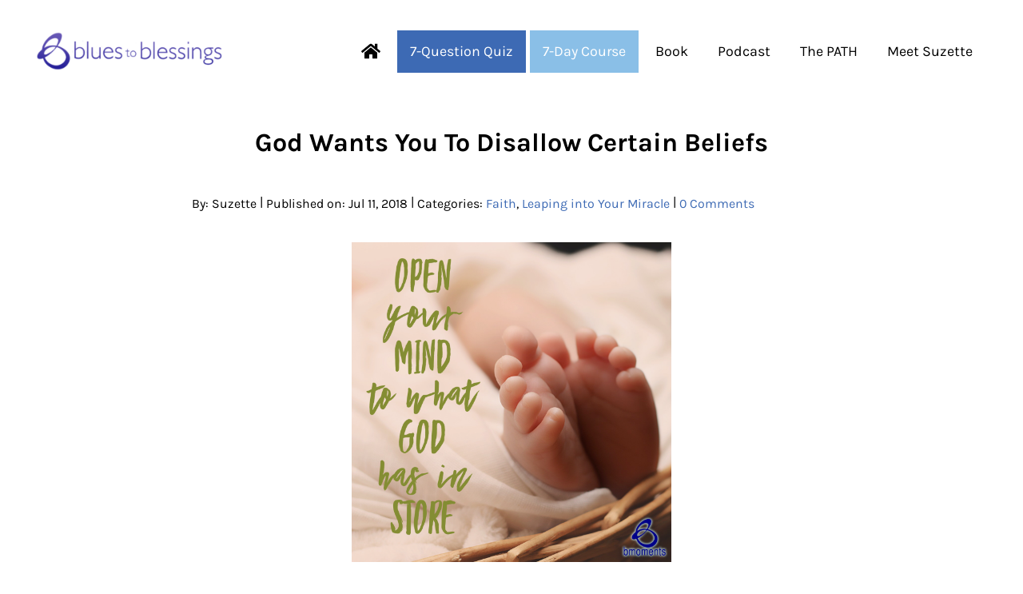

--- FILE ---
content_type: text/html; charset=UTF-8
request_url: https://bluestoblessings.com/god-wants-disallow-certain-beliefs/
body_size: 24230
content:
<!DOCTYPE html>
<html lang="en" prefix="og: https://ogp.me/ns#">
<head >
<meta charset="UTF-8" />
<script type="text/javascript">
/* <![CDATA[ */
var gform;gform||(document.addEventListener("gform_main_scripts_loaded",function(){gform.scriptsLoaded=!0}),document.addEventListener("gform/theme/scripts_loaded",function(){gform.themeScriptsLoaded=!0}),window.addEventListener("DOMContentLoaded",function(){gform.domLoaded=!0}),gform={domLoaded:!1,scriptsLoaded:!1,themeScriptsLoaded:!1,isFormEditor:()=>"function"==typeof InitializeEditor,callIfLoaded:function(o){return!(!gform.domLoaded||!gform.scriptsLoaded||!gform.themeScriptsLoaded&&!gform.isFormEditor()||(gform.isFormEditor()&&console.warn("The use of gform.initializeOnLoaded() is deprecated in the form editor context and will be removed in Gravity Forms 3.1."),o(),0))},initializeOnLoaded:function(o){gform.callIfLoaded(o)||(document.addEventListener("gform_main_scripts_loaded",()=>{gform.scriptsLoaded=!0,gform.callIfLoaded(o)}),document.addEventListener("gform/theme/scripts_loaded",()=>{gform.themeScriptsLoaded=!0,gform.callIfLoaded(o)}),window.addEventListener("DOMContentLoaded",()=>{gform.domLoaded=!0,gform.callIfLoaded(o)}))},hooks:{action:{},filter:{}},addAction:function(o,r,e,t){gform.addHook("action",o,r,e,t)},addFilter:function(o,r,e,t){gform.addHook("filter",o,r,e,t)},doAction:function(o){gform.doHook("action",o,arguments)},applyFilters:function(o){return gform.doHook("filter",o,arguments)},removeAction:function(o,r){gform.removeHook("action",o,r)},removeFilter:function(o,r,e){gform.removeHook("filter",o,r,e)},addHook:function(o,r,e,t,n){null==gform.hooks[o][r]&&(gform.hooks[o][r]=[]);var d=gform.hooks[o][r];null==n&&(n=r+"_"+d.length),gform.hooks[o][r].push({tag:n,callable:e,priority:t=null==t?10:t})},doHook:function(r,o,e){var t;if(e=Array.prototype.slice.call(e,1),null!=gform.hooks[r][o]&&((o=gform.hooks[r][o]).sort(function(o,r){return o.priority-r.priority}),o.forEach(function(o){"function"!=typeof(t=o.callable)&&(t=window[t]),"action"==r?t.apply(null,e):e[0]=t.apply(null,e)})),"filter"==r)return e[0]},removeHook:function(o,r,t,n){var e;null!=gform.hooks[o][r]&&(e=(e=gform.hooks[o][r]).filter(function(o,r,e){return!!(null!=n&&n!=o.tag||null!=t&&t!=o.priority)}),gform.hooks[o][r]=e)}});
/* ]]> */
</script>

<meta name="viewport" content="width=device-width, initial-scale=1" />

<!-- Search Engine Optimization by Rank Math - https://rankmath.com/ -->
<title>God Wants You to Disallow Certain Beliefs - Blues to Blessings | Moving from Fearful to Faithful</title>
<link data-rocket-preload as="style" href="https://fonts.googleapis.com/css2?family=Oswald&#038;display=swap" rel="preload">
<link href="https://fonts.googleapis.com/css2?family=Oswald&#038;display=swap" media="print" onload="this.media=&#039;all&#039;" rel="stylesheet">
<noscript><link rel="stylesheet" href="https://fonts.googleapis.com/css2?family=Oswald&#038;display=swap"></noscript>
<meta name="description" content="This is our B moment. Our moment to be still…to be fed by the Word of God…to be grateful."/>
<meta name="robots" content="index, follow, max-snippet:-1, max-video-preview:-1, max-image-preview:large"/>
<link rel="canonical" href="https://bluestoblessings.com/god-wants-disallow-certain-beliefs/" />
<meta property="og:locale" content="en_US" />
<meta property="og:type" content="article" />
<meta property="og:title" content="God Wants You to Disallow Certain Beliefs - Blues to Blessings | Moving from Fearful to Faithful" />
<meta property="og:description" content="This is our B moment. Our moment to be still…to be fed by the Word of God…to be grateful." />
<meta property="og:url" content="https://bluestoblessings.com/god-wants-disallow-certain-beliefs/" />
<meta property="og:site_name" content="Blues to Blessings" />
<meta property="article:tag" content="beliefs" />
<meta property="article:tag" content="child" />
<meta property="article:tag" content="Elisha" />
<meta property="article:tag" content="Shunem" />
<meta property="article:tag" content="son" />
<meta property="article:tag" content="woman" />
<meta property="article:section" content="Faith" />
<meta property="og:updated_time" content="2018-07-12T14:03:57-05:00" />
<meta property="og:image" content="https://bluestoblessings.com/wp-content/uploads/2018/07/design-104.png" />
<meta property="og:image:secure_url" content="https://bluestoblessings.com/wp-content/uploads/2018/07/design-104.png" />
<meta property="og:image:width" content="1280" />
<meta property="og:image:height" content="1280" />
<meta property="og:image:alt" content="B Moments, disallow" />
<meta property="og:image:type" content="image/png" />
<meta property="article:published_time" content="2018-07-11T04:00:39-05:00" />
<meta property="article:modified_time" content="2018-07-12T14:03:57-05:00" />
<meta name="twitter:card" content="summary_large_image" />
<meta name="twitter:title" content="God Wants You to Disallow Certain Beliefs - Blues to Blessings | Moving from Fearful to Faithful" />
<meta name="twitter:description" content="This is our B moment. Our moment to be still…to be fed by the Word of God…to be grateful." />
<meta name="twitter:image" content="https://bluestoblessings.com/wp-content/uploads/2018/07/design-104.png" />
<meta name="twitter:label1" content="Written by" />
<meta name="twitter:data1" content="Suzette" />
<meta name="twitter:label2" content="Time to read" />
<meta name="twitter:data2" content="1 minute" />
<script type="application/ld+json" class="rank-math-schema">{"@context":"https://schema.org","@graph":[{"@type":["Person","Organization"],"@id":"https://bluestoblessings.com/#person","name":"Blues to Blessings","logo":{"@type":"ImageObject","@id":"https://bluestoblessings.com/#logo","url":"https://bluestoblessings.com/wp-content/uploads/2022/10/b2b-logo-80x19.png","contentUrl":"https://bluestoblessings.com/wp-content/uploads/2022/10/b2b-logo-80x19.png","caption":"Blues to Blessings","inLanguage":"en"},"image":{"@type":"ImageObject","@id":"https://bluestoblessings.com/#logo","url":"https://bluestoblessings.com/wp-content/uploads/2022/10/b2b-logo-80x19.png","contentUrl":"https://bluestoblessings.com/wp-content/uploads/2022/10/b2b-logo-80x19.png","caption":"Blues to Blessings","inLanguage":"en"}},{"@type":"WebSite","@id":"https://bluestoblessings.com/#website","url":"https://bluestoblessings.com","name":"Blues to Blessings","publisher":{"@id":"https://bluestoblessings.com/#person"},"inLanguage":"en"},{"@type":"ImageObject","@id":"https://bluestoblessings.com/wp-content/uploads/2018/07/design-104.png","url":"https://bluestoblessings.com/wp-content/uploads/2018/07/design-104.png","width":"1280","height":"1280","caption":"B Moments, disallow","inLanguage":"en"},{"@type":"BreadcrumbList","@id":"https://bluestoblessings.com/god-wants-disallow-certain-beliefs/#breadcrumb","itemListElement":[{"@type":"ListItem","position":"1","item":{"@id":"https://bluestoblessings.com","name":"Home"}},{"@type":"ListItem","position":"2","item":{"@id":"https://bluestoblessings.com/category/faith/","name":"Faith"}},{"@type":"ListItem","position":"3","item":{"@id":"https://bluestoblessings.com/god-wants-disallow-certain-beliefs/","name":"God Wants You to Disallow Certain Beliefs"}}]},{"@type":"WebPage","@id":"https://bluestoblessings.com/god-wants-disallow-certain-beliefs/#webpage","url":"https://bluestoblessings.com/god-wants-disallow-certain-beliefs/","name":"God Wants You to Disallow Certain Beliefs - Blues to Blessings | Moving from Fearful to Faithful","datePublished":"2018-07-11T04:00:39-05:00","dateModified":"2018-07-12T14:03:57-05:00","isPartOf":{"@id":"https://bluestoblessings.com/#website"},"primaryImageOfPage":{"@id":"https://bluestoblessings.com/wp-content/uploads/2018/07/design-104.png"},"inLanguage":"en","breadcrumb":{"@id":"https://bluestoblessings.com/god-wants-disallow-certain-beliefs/#breadcrumb"}},{"@type":"Person","@id":"https://bluestoblessings.com/author/suzette/","name":"Suzette","url":"https://bluestoblessings.com/author/suzette/","image":{"@type":"ImageObject","@id":"https://secure.gravatar.com/avatar/b33997879f34322f263a99d865646c8a90d18081f2a5d16cbbc1cc6615fde248?s=96&amp;r=g","url":"https://secure.gravatar.com/avatar/b33997879f34322f263a99d865646c8a90d18081f2a5d16cbbc1cc6615fde248?s=96&amp;r=g","caption":"Suzette","inLanguage":"en"}},{"@type":"BlogPosting","headline":"God Wants You to Disallow Certain Beliefs - Blues to Blessings | Moving from Fearful to Faithful","datePublished":"2018-07-11T04:00:39-05:00","dateModified":"2018-07-12T14:03:57-05:00","articleSection":"Faith, Leaping into Your Miracle","author":{"@id":"https://bluestoblessings.com/author/suzette/","name":"Suzette"},"publisher":{"@id":"https://bluestoblessings.com/#person"},"description":"This is our B moment. Our moment to be still\u2026to be fed by the Word of God\u2026to be grateful.","name":"God Wants You to Disallow Certain Beliefs - Blues to Blessings | Moving from Fearful to Faithful","@id":"https://bluestoblessings.com/god-wants-disallow-certain-beliefs/#richSnippet","isPartOf":{"@id":"https://bluestoblessings.com/god-wants-disallow-certain-beliefs/#webpage"},"image":{"@id":"https://bluestoblessings.com/wp-content/uploads/2018/07/design-104.png"},"inLanguage":"en","mainEntityOfPage":{"@id":"https://bluestoblessings.com/god-wants-disallow-certain-beliefs/#webpage"}}]}</script>
<!-- /Rank Math WordPress SEO plugin -->

<link href='https://fonts.gstatic.com' crossorigin rel='preconnect' />
<link rel="alternate" type="application/rss+xml" title="Blues to Blessings | Moving from Fearful to Faithful &raquo; Feed" href="https://bluestoblessings.com/feed/" />
<link rel="alternate" type="application/rss+xml" title="Blues to Blessings | Moving from Fearful to Faithful &raquo; Comments Feed" href="https://bluestoblessings.com/comments/feed/" />
<link rel="preload" class="mai-preload" href="https://bluestoblessings.com/wp-content/fonts/karla/qkB_XvYC6trAT7RQNNK2EG7SIwPWMNlCVytER0IPh7KX59Z0CnSKbGkv.woff2" as="font" type="font/woff2" crossorigin />
<link rel="preload" class="mai-preload" href="https://bluestoblessings.com/wp-content/fonts/karla/qkB9XvYC6trAT55ZBi1ueQVIjQTD-JrIH2G7nytkHRyQ8p4wUje6bg.woff2" as="font" type="font/woff2" crossorigin />
<link rel="preload" class="mai-preload" href="https://bluestoblessings.com/wp-content/fonts/montserrat/JTUHjIg1_i6t8kCHKm4532VJOt5-QNFgpCtr6Hw5aXo.woff2" as="font" type="font/woff2" crossorigin />
<link rel="alternate" type="application/rss+xml" title="Blues to Blessings | Moving from Fearful to Faithful &raquo; God Wants You to Disallow Certain Beliefs Comments Feed" href="https://bluestoblessings.com/god-wants-disallow-certain-beliefs/feed/" />
<link rel="alternate" title="oEmbed (JSON)" type="application/json+oembed" href="https://bluestoblessings.com/wp-json/oembed/1.0/embed?url=https%3A%2F%2Fbluestoblessings.com%2Fgod-wants-disallow-certain-beliefs%2F" />
<link rel="alternate" title="oEmbed (XML)" type="text/xml+oembed" href="https://bluestoblessings.com/wp-json/oembed/1.0/embed?url=https%3A%2F%2Fbluestoblessings.com%2Fgod-wants-disallow-certain-beliefs%2F&#038;format=xml" />
<style id='wp-img-auto-sizes-contain-inline-css' type='text/css'>
img:is([sizes=auto i],[sizes^="auto," i]){contain-intrinsic-size:3000px 1500px}
/*# sourceURL=wp-img-auto-sizes-contain-inline-css */
</style>
<style id='wp-block-library-inline-css' type='text/css'>
:root{--wp-block-synced-color:#7a00df;--wp-block-synced-color--rgb:122,0,223;--wp-bound-block-color:var(--wp-block-synced-color);--wp-editor-canvas-background:#ddd;--wp-admin-theme-color:#007cba;--wp-admin-theme-color--rgb:0,124,186;--wp-admin-theme-color-darker-10:#006ba1;--wp-admin-theme-color-darker-10--rgb:0,107,160.5;--wp-admin-theme-color-darker-20:#005a87;--wp-admin-theme-color-darker-20--rgb:0,90,135;--wp-admin-border-width-focus:2px}@media (min-resolution:192dpi){:root{--wp-admin-border-width-focus:1.5px}}.wp-element-button{cursor:pointer}:root .has-very-light-gray-background-color{background-color:#eee}:root .has-very-dark-gray-background-color{background-color:#313131}:root .has-very-light-gray-color{color:#eee}:root .has-very-dark-gray-color{color:#313131}:root .has-vivid-green-cyan-to-vivid-cyan-blue-gradient-background{background:linear-gradient(135deg,#00d084,#0693e3)}:root .has-purple-crush-gradient-background{background:linear-gradient(135deg,#34e2e4,#4721fb 50%,#ab1dfe)}:root .has-hazy-dawn-gradient-background{background:linear-gradient(135deg,#faaca8,#dad0ec)}:root .has-subdued-olive-gradient-background{background:linear-gradient(135deg,#fafae1,#67a671)}:root .has-atomic-cream-gradient-background{background:linear-gradient(135deg,#fdd79a,#004a59)}:root .has-nightshade-gradient-background{background:linear-gradient(135deg,#330968,#31cdcf)}:root .has-midnight-gradient-background{background:linear-gradient(135deg,#020381,#2874fc)}:root{--wp--preset--font-size--normal:16px;--wp--preset--font-size--huge:42px}.has-regular-font-size{font-size:1em}.has-larger-font-size{font-size:2.625em}.has-normal-font-size{font-size:var(--wp--preset--font-size--normal)}.has-huge-font-size{font-size:var(--wp--preset--font-size--huge)}.has-text-align-center{text-align:center}.has-text-align-left{text-align:left}.has-text-align-right{text-align:right}.has-fit-text{white-space:nowrap!important}#end-resizable-editor-section{display:none}.aligncenter{clear:both}.items-justified-left{justify-content:flex-start}.items-justified-center{justify-content:center}.items-justified-right{justify-content:flex-end}.items-justified-space-between{justify-content:space-between}.screen-reader-text{border:0;clip-path:inset(50%);height:1px;margin:-1px;overflow:hidden;padding:0;position:absolute;width:1px;word-wrap:normal!important}.screen-reader-text:focus{background-color:#ddd;clip-path:none;color:#444;display:block;font-size:1em;height:auto;left:5px;line-height:normal;padding:15px 23px 14px;text-decoration:none;top:5px;width:auto;z-index:100000}html :where(.has-border-color){border-style:solid}html :where([style*=border-top-color]){border-top-style:solid}html :where([style*=border-right-color]){border-right-style:solid}html :where([style*=border-bottom-color]){border-bottom-style:solid}html :where([style*=border-left-color]){border-left-style:solid}html :where([style*=border-width]){border-style:solid}html :where([style*=border-top-width]){border-top-style:solid}html :where([style*=border-right-width]){border-right-style:solid}html :where([style*=border-bottom-width]){border-bottom-style:solid}html :where([style*=border-left-width]){border-left-style:solid}html :where(img[class*=wp-image-]){height:auto;max-width:100%}:where(figure){margin:0 0 1em}html :where(.is-position-sticky){--wp-admin--admin-bar--position-offset:var(--wp-admin--admin-bar--height,0px)}@media screen and (max-width:600px){html :where(.is-position-sticky){--wp-admin--admin-bar--position-offset:0px}}

/*# sourceURL=wp-block-library-inline-css */
</style><style id='wp-block-heading-inline-css' type='text/css'>
h1:where(.wp-block-heading).has-background,h2:where(.wp-block-heading).has-background,h3:where(.wp-block-heading).has-background,h4:where(.wp-block-heading).has-background,h5:where(.wp-block-heading).has-background,h6:where(.wp-block-heading).has-background{padding:1.25em 2.375em}h1.has-text-align-left[style*=writing-mode]:where([style*=vertical-lr]),h1.has-text-align-right[style*=writing-mode]:where([style*=vertical-rl]),h2.has-text-align-left[style*=writing-mode]:where([style*=vertical-lr]),h2.has-text-align-right[style*=writing-mode]:where([style*=vertical-rl]),h3.has-text-align-left[style*=writing-mode]:where([style*=vertical-lr]),h3.has-text-align-right[style*=writing-mode]:where([style*=vertical-rl]),h4.has-text-align-left[style*=writing-mode]:where([style*=vertical-lr]),h4.has-text-align-right[style*=writing-mode]:where([style*=vertical-rl]),h5.has-text-align-left[style*=writing-mode]:where([style*=vertical-lr]),h5.has-text-align-right[style*=writing-mode]:where([style*=vertical-rl]),h6.has-text-align-left[style*=writing-mode]:where([style*=vertical-lr]),h6.has-text-align-right[style*=writing-mode]:where([style*=vertical-rl]){rotate:180deg}
/*# sourceURL=https://bluestoblessings.com/wp-includes/blocks/heading/style.min.css */
</style>
<style id='wp-block-group-inline-css' type='text/css'>
.wp-block-group{box-sizing:border-box}:where(.wp-block-group.wp-block-group-is-layout-constrained){position:relative}
/*# sourceURL=https://bluestoblessings.com/wp-includes/blocks/group/style.min.css */
</style>
<style id='wp-block-group-theme-inline-css' type='text/css'>
:where(.wp-block-group.has-background){padding:1.25em 2.375em}
/*# sourceURL=https://bluestoblessings.com/wp-includes/blocks/group/theme.min.css */
</style>
<style id='wp-block-paragraph-inline-css' type='text/css'>
.is-small-text{font-size:.875em}.is-regular-text{font-size:1em}.is-large-text{font-size:2.25em}.is-larger-text{font-size:3em}.has-drop-cap:not(:focus):first-letter{float:left;font-size:8.4em;font-style:normal;font-weight:100;line-height:.68;margin:.05em .1em 0 0;text-transform:uppercase}body.rtl .has-drop-cap:not(:focus):first-letter{float:none;margin-left:.1em}p.has-drop-cap.has-background{overflow:hidden}:root :where(p.has-background){padding:1.25em 2.375em}:where(p.has-text-color:not(.has-link-color)) a{color:inherit}p.has-text-align-left[style*="writing-mode:vertical-lr"],p.has-text-align-right[style*="writing-mode:vertical-rl"]{rotate:180deg}
/*# sourceURL=https://bluestoblessings.com/wp-includes/blocks/paragraph/style.min.css */
</style>
<style id='wp-block-spacer-inline-css' type='text/css'>
.wp-block-spacer{clear:both}
/*# sourceURL=https://bluestoblessings.com/wp-includes/blocks/spacer/style.min.css */
</style>
<style id='global-styles-inline-css' type='text/css'>
:root{--wp--preset--aspect-ratio--square: 1;--wp--preset--aspect-ratio--4-3: 4/3;--wp--preset--aspect-ratio--3-4: 3/4;--wp--preset--aspect-ratio--3-2: 3/2;--wp--preset--aspect-ratio--2-3: 2/3;--wp--preset--aspect-ratio--16-9: 16/9;--wp--preset--aspect-ratio--9-16: 9/16;--wp--preset--color--black: #000000;--wp--preset--color--cyan-bluish-gray: #abb8c3;--wp--preset--color--white: #ffffff;--wp--preset--color--pale-pink: #f78da7;--wp--preset--color--vivid-red: #cf2e2e;--wp--preset--color--luminous-vivid-orange: #ff6900;--wp--preset--color--luminous-vivid-amber: #fcb900;--wp--preset--color--light-green-cyan: #7bdcb5;--wp--preset--color--vivid-green-cyan: #00d084;--wp--preset--color--pale-cyan-blue: #8ed1fc;--wp--preset--color--vivid-cyan-blue: #0693e3;--wp--preset--color--vivid-purple: #9b51e0;--wp--preset--gradient--vivid-cyan-blue-to-vivid-purple: linear-gradient(135deg,rgb(6,147,227) 0%,rgb(155,81,224) 100%);--wp--preset--gradient--light-green-cyan-to-vivid-green-cyan: linear-gradient(135deg,rgb(122,220,180) 0%,rgb(0,208,130) 100%);--wp--preset--gradient--luminous-vivid-amber-to-luminous-vivid-orange: linear-gradient(135deg,rgb(252,185,0) 0%,rgb(255,105,0) 100%);--wp--preset--gradient--luminous-vivid-orange-to-vivid-red: linear-gradient(135deg,rgb(255,105,0) 0%,rgb(207,46,46) 100%);--wp--preset--gradient--very-light-gray-to-cyan-bluish-gray: linear-gradient(135deg,rgb(238,238,238) 0%,rgb(169,184,195) 100%);--wp--preset--gradient--cool-to-warm-spectrum: linear-gradient(135deg,rgb(74,234,220) 0%,rgb(151,120,209) 20%,rgb(207,42,186) 40%,rgb(238,44,130) 60%,rgb(251,105,98) 80%,rgb(254,248,76) 100%);--wp--preset--gradient--blush-light-purple: linear-gradient(135deg,rgb(255,206,236) 0%,rgb(152,150,240) 100%);--wp--preset--gradient--blush-bordeaux: linear-gradient(135deg,rgb(254,205,165) 0%,rgb(254,45,45) 50%,rgb(107,0,62) 100%);--wp--preset--gradient--luminous-dusk: linear-gradient(135deg,rgb(255,203,112) 0%,rgb(199,81,192) 50%,rgb(65,88,208) 100%);--wp--preset--gradient--pale-ocean: linear-gradient(135deg,rgb(255,245,203) 0%,rgb(182,227,212) 50%,rgb(51,167,181) 100%);--wp--preset--gradient--electric-grass: linear-gradient(135deg,rgb(202,248,128) 0%,rgb(113,206,126) 100%);--wp--preset--gradient--midnight: linear-gradient(135deg,rgb(2,3,129) 0%,rgb(40,116,252) 100%);--wp--preset--font-size--small: 13px;--wp--preset--font-size--medium: 20px;--wp--preset--font-size--large: 36px;--wp--preset--font-size--x-large: 42px;--wp--preset--spacing--20: 0.44rem;--wp--preset--spacing--30: 0.67rem;--wp--preset--spacing--40: 1rem;--wp--preset--spacing--50: 1.5rem;--wp--preset--spacing--60: 2.25rem;--wp--preset--spacing--70: 3.38rem;--wp--preset--spacing--80: 5.06rem;--wp--preset--shadow--natural: 6px 6px 9px rgba(0, 0, 0, 0.2);--wp--preset--shadow--deep: 12px 12px 50px rgba(0, 0, 0, 0.4);--wp--preset--shadow--sharp: 6px 6px 0px rgba(0, 0, 0, 0.2);--wp--preset--shadow--outlined: 6px 6px 0px -3px rgb(255, 255, 255), 6px 6px rgb(0, 0, 0);--wp--preset--shadow--crisp: 6px 6px 0px rgb(0, 0, 0);}:where(.is-layout-flex){gap: 0.5em;}:where(.is-layout-grid){gap: 0.5em;}body .is-layout-flex{display: flex;}.is-layout-flex{flex-wrap: wrap;align-items: center;}.is-layout-flex > :is(*, div){margin: 0;}body .is-layout-grid{display: grid;}.is-layout-grid > :is(*, div){margin: 0;}:where(.wp-block-columns.is-layout-flex){gap: 2em;}:where(.wp-block-columns.is-layout-grid){gap: 2em;}:where(.wp-block-post-template.is-layout-flex){gap: 1.25em;}:where(.wp-block-post-template.is-layout-grid){gap: 1.25em;}.has-black-color{color: var(--wp--preset--color--black) !important;}.has-cyan-bluish-gray-color{color: var(--wp--preset--color--cyan-bluish-gray) !important;}.has-white-color{color: var(--wp--preset--color--white) !important;}.has-pale-pink-color{color: var(--wp--preset--color--pale-pink) !important;}.has-vivid-red-color{color: var(--wp--preset--color--vivid-red) !important;}.has-luminous-vivid-orange-color{color: var(--wp--preset--color--luminous-vivid-orange) !important;}.has-luminous-vivid-amber-color{color: var(--wp--preset--color--luminous-vivid-amber) !important;}.has-light-green-cyan-color{color: var(--wp--preset--color--light-green-cyan) !important;}.has-vivid-green-cyan-color{color: var(--wp--preset--color--vivid-green-cyan) !important;}.has-pale-cyan-blue-color{color: var(--wp--preset--color--pale-cyan-blue) !important;}.has-vivid-cyan-blue-color{color: var(--wp--preset--color--vivid-cyan-blue) !important;}.has-vivid-purple-color{color: var(--wp--preset--color--vivid-purple) !important;}.has-black-background-color{background-color: var(--wp--preset--color--black) !important;}.has-cyan-bluish-gray-background-color{background-color: var(--wp--preset--color--cyan-bluish-gray) !important;}.has-white-background-color{background-color: var(--wp--preset--color--white) !important;}.has-pale-pink-background-color{background-color: var(--wp--preset--color--pale-pink) !important;}.has-vivid-red-background-color{background-color: var(--wp--preset--color--vivid-red) !important;}.has-luminous-vivid-orange-background-color{background-color: var(--wp--preset--color--luminous-vivid-orange) !important;}.has-luminous-vivid-amber-background-color{background-color: var(--wp--preset--color--luminous-vivid-amber) !important;}.has-light-green-cyan-background-color{background-color: var(--wp--preset--color--light-green-cyan) !important;}.has-vivid-green-cyan-background-color{background-color: var(--wp--preset--color--vivid-green-cyan) !important;}.has-pale-cyan-blue-background-color{background-color: var(--wp--preset--color--pale-cyan-blue) !important;}.has-vivid-cyan-blue-background-color{background-color: var(--wp--preset--color--vivid-cyan-blue) !important;}.has-vivid-purple-background-color{background-color: var(--wp--preset--color--vivid-purple) !important;}.has-black-border-color{border-color: var(--wp--preset--color--black) !important;}.has-cyan-bluish-gray-border-color{border-color: var(--wp--preset--color--cyan-bluish-gray) !important;}.has-white-border-color{border-color: var(--wp--preset--color--white) !important;}.has-pale-pink-border-color{border-color: var(--wp--preset--color--pale-pink) !important;}.has-vivid-red-border-color{border-color: var(--wp--preset--color--vivid-red) !important;}.has-luminous-vivid-orange-border-color{border-color: var(--wp--preset--color--luminous-vivid-orange) !important;}.has-luminous-vivid-amber-border-color{border-color: var(--wp--preset--color--luminous-vivid-amber) !important;}.has-light-green-cyan-border-color{border-color: var(--wp--preset--color--light-green-cyan) !important;}.has-vivid-green-cyan-border-color{border-color: var(--wp--preset--color--vivid-green-cyan) !important;}.has-pale-cyan-blue-border-color{border-color: var(--wp--preset--color--pale-cyan-blue) !important;}.has-vivid-cyan-blue-border-color{border-color: var(--wp--preset--color--vivid-cyan-blue) !important;}.has-vivid-purple-border-color{border-color: var(--wp--preset--color--vivid-purple) !important;}.has-vivid-cyan-blue-to-vivid-purple-gradient-background{background: var(--wp--preset--gradient--vivid-cyan-blue-to-vivid-purple) !important;}.has-light-green-cyan-to-vivid-green-cyan-gradient-background{background: var(--wp--preset--gradient--light-green-cyan-to-vivid-green-cyan) !important;}.has-luminous-vivid-amber-to-luminous-vivid-orange-gradient-background{background: var(--wp--preset--gradient--luminous-vivid-amber-to-luminous-vivid-orange) !important;}.has-luminous-vivid-orange-to-vivid-red-gradient-background{background: var(--wp--preset--gradient--luminous-vivid-orange-to-vivid-red) !important;}.has-very-light-gray-to-cyan-bluish-gray-gradient-background{background: var(--wp--preset--gradient--very-light-gray-to-cyan-bluish-gray) !important;}.has-cool-to-warm-spectrum-gradient-background{background: var(--wp--preset--gradient--cool-to-warm-spectrum) !important;}.has-blush-light-purple-gradient-background{background: var(--wp--preset--gradient--blush-light-purple) !important;}.has-blush-bordeaux-gradient-background{background: var(--wp--preset--gradient--blush-bordeaux) !important;}.has-luminous-dusk-gradient-background{background: var(--wp--preset--gradient--luminous-dusk) !important;}.has-pale-ocean-gradient-background{background: var(--wp--preset--gradient--pale-ocean) !important;}.has-electric-grass-gradient-background{background: var(--wp--preset--gradient--electric-grass) !important;}.has-midnight-gradient-background{background: var(--wp--preset--gradient--midnight) !important;}.has-small-font-size{font-size: var(--wp--preset--font-size--small) !important;}.has-medium-font-size{font-size: var(--wp--preset--font-size--medium) !important;}.has-large-font-size{font-size: var(--wp--preset--font-size--large) !important;}.has-x-large-font-size{font-size: var(--wp--preset--font-size--x-large) !important;}
/*# sourceURL=global-styles-inline-css */
</style>

<style id='classic-theme-styles-inline-css' type='text/css'>
/*! This file is auto-generated */
.wp-block-button__link{color:#fff;background-color:#32373c;border-radius:9999px;box-shadow:none;text-decoration:none;padding:calc(.667em + 2px) calc(1.333em + 2px);font-size:1.125em}.wp-block-file__button{background:#32373c;color:#fff;text-decoration:none}
/*# sourceURL=/wp-includes/css/classic-themes.min.css */
</style>
<link rel='stylesheet' id='wp-components-css' href='https://bluestoblessings.com/wp-includes/css/dist/components/style.min.css?ver=6.9' type='text/css' media='all' />
<link rel='stylesheet' id='wp-preferences-css' href='https://bluestoblessings.com/wp-includes/css/dist/preferences/style.min.css?ver=6.9' type='text/css' media='all' />
<link rel='stylesheet' id='wp-block-editor-css' href='https://bluestoblessings.com/wp-includes/css/dist/block-editor/style.min.css?ver=6.9' type='text/css' media='all' />
<link data-minify="1" rel='stylesheet' id='popup-maker-block-library-style-css' href='https://bluestoblessings.com/wp-content/cache/min/1/wp-content/plugins/popup-maker/dist/packages/block-library-style.css?ver=1765128231' type='text/css' media='all' />
<link rel='stylesheet' id='mai-engine-main-css' href='https://bluestoblessings.com/wp-content/plugins/mai-engine/assets/css/main.min.css?ver=2.37.0.9120252127' type='text/css' media='all' />
<link rel='stylesheet' id='mai-engine-header-css' href='https://bluestoblessings.com/wp-content/plugins/mai-engine/assets/css/header.min.css?ver=2.37.0.9120252127' type='text/css' media='all' />
<link rel='stylesheet' id='mai-engine-blocks-css' href='https://bluestoblessings.com/wp-content/plugins/mai-engine/assets/css/blocks.min.css?ver=2.37.0.9120252127' type='text/css' media='all' />
<link rel='stylesheet' id='mai-engine-utilities-css' href='https://bluestoblessings.com/wp-content/plugins/mai-engine/assets/css/utilities.min.css?ver=2.37.0.9120252127' type='text/css' media='all' />
<link rel='stylesheet' id='mai-engine-theme-css' href='https://bluestoblessings.com/wp-content/plugins/mai-engine/assets/css/themes/influence.min.css?ver=2.37.0.9120252127' type='text/css' media='all' />
<link rel='stylesheet' id='mai-engine-desktop-css' href='https://bluestoblessings.com/wp-content/plugins/mai-engine/assets/css/desktop.min.css?ver=2.37.0.9120252127' type='text/css' media='only screen and (min-width:1000px)' />
<link data-minify="1" rel='stylesheet' id='relevanssi-live-search-css' href='https://bluestoblessings.com/wp-content/cache/min/1/wp-content/plugins/relevanssi-live-ajax-search/assets/styles/style.css?ver=1765128231' type='text/css' media='all' />
<style id='kadence-blocks-global-variables-inline-css' type='text/css'>
:root {--global-kb-font-size-sm:clamp(0.8rem, 0.73rem + 0.217vw, 0.9rem);--global-kb-font-size-md:clamp(1.1rem, 0.995rem + 0.326vw, 1.25rem);--global-kb-font-size-lg:clamp(1.75rem, 1.576rem + 0.543vw, 2rem);--global-kb-font-size-xl:clamp(2.25rem, 1.728rem + 1.63vw, 3rem);--global-kb-font-size-xxl:clamp(2.5rem, 1.456rem + 3.26vw, 4rem);--global-kb-font-size-xxxl:clamp(2.75rem, 0.489rem + 7.065vw, 6rem);}:root {--global-palette1: #3182CE;--global-palette2: #2B6CB0;--global-palette3: #1A202C;--global-palette4: #2D3748;--global-palette5: #4A5568;--global-palette6: #718096;--global-palette7: #EDF2F7;--global-palette8: #F7FAFC;--global-palette9: #ffffff;}
/*# sourceURL=kadence-blocks-global-variables-inline-css */
</style>
<!--n2css--><!--n2js--><script type="text/javascript" src="https://bluestoblessings.com/wp-includes/js/jquery/jquery.min.js?ver=3.7.1" id="jquery-core-js"></script>
<link rel="https://api.w.org/" href="https://bluestoblessings.com/wp-json/" /><link rel="alternate" title="JSON" type="application/json" href="https://bluestoblessings.com/wp-json/wp/v2/posts/5503" /><link rel="EditURI" type="application/rsd+xml" title="RSD" href="https://bluestoblessings.com/xmlrpc.php?rsd" />
<meta name="generator" content="WordPress 6.9" />
<link rel='shortlink' href='https://bluestoblessings.com/?p=5503' />
<link rel="pingback" href="https://bluestoblessings.com/xmlrpc.php" />
<!-- Google tag (gtag.js) -->
<script async src="https://www.googletagmanager.com/gtag/js?id=G-6ZTZ0FY94B"></script>
<script>
  window.dataLayer = window.dataLayer || [];
  function gtag(){dataLayer.push(arguments);}
  gtag('js', new Date());

  gtag('config', 'G-6ZTZ0FY94B');
</script> 
<link rel="preconnect" href="https://fonts.googleapis.com">
<link rel="preconnect" href="https://fonts.gstatic.com" crossorigin>


<link rel="icon" href="https://bluestoblessings.com/wp-content/uploads/2022/10/cropped-b2b-icon-32x32.png" sizes="32x32" />
<link rel="icon" href="https://bluestoblessings.com/wp-content/uploads/2022/10/cropped-b2b-icon-192x192.png" sizes="192x192" />
<link rel="apple-touch-icon" href="https://bluestoblessings.com/wp-content/uploads/2022/10/cropped-b2b-icon-180x180.png" />
<meta name="msapplication-TileImage" content="https://bluestoblessings.com/wp-content/uploads/2022/10/cropped-b2b-icon-270x270.png" />
		<style type="text/css" id="wp-custom-css">
			.site-container {
	border-bottom: none;
	border-top: none;
}
.site-header {
	border-bottom: none;
}
.menu-item {
	margin-right: 5px !important;
}
.content-sidebar-wrap {
	margin-top: 0;
}
.seven-questions {
	background-color: #3d6ab4;
}
.seven-questions a {
	color: #ffffff;
}
.seven-questions a:focus,
.seven-questions a:hover {
	background-color: #8abfe7;
	font-weight: 700;
}
.seven-days {
	background-color: #8abfe7;
}
.seven-days a {
	color: #ffffff;
}
.seven-days a:focus,
.seven-days a:hover {
	background-color: #3d6ab4;
	color: #ffffff;
	font-weight: 700;
}
.contact-suzette {
	background-color: #3d6ab4;
}
.contact-suzette a {
	color: #ffffff;
}
.contact-suzette a:focus,
.contact-suzette a:hover {
	background-color: #8abfe7;
	font-weight: 700;
}
.chosen-path {
	font-family: Arimo, sans-serif;
	font-size: 54px;
	text-transform: none;
}
@media screen and (max-width: 1000px) {
	.chosen-path {
		font-size: 36px !important;
	}
}
.faith-challenge {
	background-color: #8abfe7;
	padding-top: 8px;
	padding-bottom: 15px;
	color: #ffffff;
	font-weight: 700;
	text-align: right;
  text-transform: uppercase;
}
.faith-challenge p {
	padding-top: 5px;
}
@media screen and (max-width: 1000px) {
  .faith-challenge {
    width: 100%;
		margin: 0 auto;
		text-align: center;
  }
	.faith-challenge p {
		margin-bottom: 0 !important;
	}
	.fc-button {
		margin: 0 auto !important;
	}
}

.stay-in-touch h2 {
	color: #ffffff;
	font-family: 'Oswald', sans-serif;
	font-weight: 700;
}
.stay-in-touch {
  background-color: #8abfe7;
	border-radius: 5px;
	width: 50%;
	margin: 0 auto;
	padding: 10px;
}
.testimonial {
	border-left-color: #8abfe7;
	border-left-style: solid;
	border-left-width: 5px;
}
.testimonial p {
	font-size: medium;
	padding: 8px;
}
.category-grid a {
	text-transform: capitalize;
}
.entry-title-single {
	margin-top: 25px;
	text-transform: capitalize;
}
.entry-title-link {
	text-transform: capitalize;
}
.meet-suzette-photo img {
	border-radius: 50%;
}
.meet-suzette-photo img {
	border-style: solid;
/*	border-color: #8abfe7; */
	border-color: #adcbe3;
	border-width: 10px;
}
.menu-item-link {
	color: #000000;
}
.menu-item-link-current {
	color: #3d6ab4;
}
.welcome-block {
	background-color: #fef552;
}
.entry-terms {
	--entry-terms-display: inline-block;
}
body .gform_wrapper .gform_footer input[type=submit] {
	margin: 0 auto;
}
.entry-image-single {
	margin: 0 auto 30px auto;
	width: 400px;
	height: 711px;
}
.quiz-results .entry-title-single {
	font-size: 48px;
}

.bmoments-heading {
	font-weight: 700;
	text-transform: capitalize;
}
.bmoments-subheading {
	font-style: italic;
	line-height: 1.5;
	text-transform: capitalize;
}

@media (max-width: 1440px) and (min-width: 1001px) {
	.bmoments-img {
		width: 340px !important;
	}
	.bmoments-title .n2-ss-item-content {
		font-size: 160px !important;
		margin-left: -42px !important;
		margin-bottom: -10px !important;
	} 
}
@media (max-width: 1000px) and (min-width: 481px) {
	.bmoments-img {
		width: 220px !important;
	}
	.bmoments-title .n2-ss-item-content {
		font-size: 96px !important;
		margin-left: -24px !important;
		margin-bottom: -10px !important;
	} 
}

@media (max-width: 480px) {
	.bmoments-img {
		width: 80px !important;
	}
	.bmoments-title .n2-ss-item-content {
		font-size: 48px !important;
		margin-left: -18px !important;
		margin-bottom: -5px !important;
	} 
}

/* Custom Archive Page Styles */

.custom-archive-container {
    max-width: 1200px;
    margin: 0 auto;
}

/* Featured Post Two-Column Layout */
.featured-post {
	background-color: #e6f3fc;
	border-radius: 8px;
    margin-bottom: 2rem;
	padding: 2rem;
}

.featured-post-content {
    display: flex;
    gap: 2rem;
    align-items: center;
}

.featured-image-column {
    flex: 0 0 25%;
}

.featured-image-column img {
    width: 100%;
    height: auto;
    border-radius: 8px;
}

.featured-content-column {
    flex: 1; /* Takes remaining space (2/3) */
    display: flex;
    flex-direction: column;
    justify-content: center;
}

.featured-content-column h2 {
    margin-top: 0;
    margin-bottom: 1rem;
    font-size: 2rem;
    line-height: 1.2;
}

.featured-content-column h2 a {
    text-decoration: none;
    color: inherit;
}

.featured-title {
	text-transform: capitalize;
}

.featured-content-column h2 a:hover {
    color: #0073aa;
}

.featured-content-column .post-excerpt {
    margin-bottom: 1.5rem;
    font-size: 1.1rem;
    line-height: 1.6;
    color: #3D6AB4;
}

.featured-content-column .read-more {
    display: inline-block;
    padding: 0.5rem 1rem;
    background-color: #072bf2;
    color: #ffffff;
    text-decoration: none;
    border-radius: 4px;
    font-weight: 500;
    transition: background-color 0.3s ease;
    align-self: flex-start;
}

.featured-content-column .read-more:hover {
    background-color: #3d6ab4;
	color: #ffffff;
}

/* Responsive design */
@media (max-width: 900px) {
    .featured-post-content {
        flex-direction: column;
        text-align: center;
    }
    
    .featured-image-column {
        flex: none;
        width: 100%;
        margin-bottom: 1rem;
    }
    
    .featured-content-column {
        align-items: center;
    }
}

/* Two Column Layout */
.two-column-layout {
    display: flex;
	column-gap: 100px;
    row-gap: 60px;
    margin-top: 40px;
}

.posts-column {
    flex: 70%; /* 2/3 width */
}

.sidebar-column {
    flex: 30%; /* 1/3 width */
}

/* Posts Grid */
.posts-grid {
    display: grid;
    grid-template-columns: repeat(3, 1fr);
		column-gap: 40px;
    row-gap: 80px;
    margin-bottom: 40px;
}

.grid-post {
    background: #fff;
    overflow: hidden;
}

.grid-post .post-thumbnail {
    width: 100%;
		height: auto;
}

.grid-post .post-thumbnail img {
    border-radius: 8px;
    width: 100%;
    height: 100%;
    object-fit: contain;
    transition: transform 0.3s ease;
}

.grid-post .post-thumbnail a {
    display: block;
    width: 100%;
    height: 100%;
}

/* Sidebar Styles */
.sidebar-column .widget {
	background-color: #e6f3fc;
    padding: 20px;
    margin-bottom: 20px;
    border-radius: 8px;
	color: #3D6AB4;
    font-size: 1.1rem;
    line-height: 1.6;
}

.sidebar-column .widget h3 {
	  font-weight: 600;
    margin-top: 0;
    margin-bottom: 15px;
    color: var(--color-link);
    padding-bottom: 10px;
	text-transform: capitalize;
}

.sidebar-column .widget ul {
    list-style: none;
    padding: 0;
}

.sidebar-column .widget li {
    padding: 8px 0;
    border-bottom: 1px solid #eee;
}

.sidebar-column .widget li:last-child {
    border-bottom: none;
}

.sidebar-column .widget a {
    color: #666;
    text-decoration: none;
    transition: color 0.3s ease;
}

.sidebar-column .widget a:hover {
    color: #333;
}

/* Pagination Styling */

/* Hidden post class for mobile - applied by JavaScript */
.grid-post.hidden-mobile {
    display: none !important;
}

.load-more-container {
    text-align: center;
    margin: 40px 0;
}

.load-more-button {
    display: inline-block;
    padding: 12px 40px;
    background-color: #072bf2;
    color: #ffffff;
    text-decoration: none;
    border: none;
    border-radius: 4px;
    font-weight: 500;
    font-size: 16px;
    cursor: pointer;
    transition: all 0.3s ease;
}

.load-more-button:hover:not(:disabled) {
    background-color: #3d6ab4;
    color: #ffffff;
    transform: translateY(-2px);
}

.load-more-button:disabled {
    opacity: 0.6;
    cursor: not-allowed;
}

.loading-text {
    margin-top: 10px;
    color: #666;
    font-style: italic;
}

/* Responsive Design */
@media (max-width: 900px) {
    .two-column-layout {
        flex-direction: column;
        gap: 20px;
    }
    
    /* Make sidebar appear first on mobile */
    .sidebar-column {
        order: -1;
    }
    
    .posts-column {
        order: 1;
    }
    
    .posts-grid {
        grid-template-columns: repeat(auto-fit, minmax(240px, 1fr));
        gap: 15px;
    }
      
    .grid-post .post-thumbnail {
        height: 480px;
    }
    
    .featured-post h2 {
        font-size: 2em;
    }
	
	.featured-content-column .read-more {
		align-self: center;
	}

}

@media (max-width: 480px) {
    .posts-grid {
        grid-template-columns: 1fr 1fr;
        gap: 10px;
    }
    
    .grid-post .post-thumbnail {
        height: 360px;
    }
    
    .featured-post h2 {
        font-size: 1.5em;
    }
    
    .custom-archive-container {
        padding: 0 15px;
    }
	
	.featured-content-column .read-more {
		align-self: center;
	}
}

/* Post Meta Styling */
.featured-content-column .post-meta {
    margin-bottom: 1rem;
    font-size: 1rem;
    color: #888;
}

.post-meta .post-date,
.post-meta .post-author {
	color: #3D6AB4;
}
input[type=search] {
	background-color: #e6f3fc;
	border: none;
	max-width: 960px;
	width: 480px;
}
.search-form-input {
	border-radius: 8px;
}
.search-form-submit {
	border-top-right-radius: 8px;
  border-bottom-right-radius: 8px;
}
button.search-form-submit {
	--button-background: #072bf2;
}
.search-form-submit-icon {
	fill: #ffffff;
}
.search-bmoments {
	margin: 0 auto 64px auto;
	width: 480px;
}		</style>
		<style id="mai-inline-styles">.header-stuck,:root{--custom-logo-width:120px;}:root{--breakpoint-xs:400px;--breakpoint-sm:600px;--breakpoint-md:800px;--breakpoint-lg:1000px;--breakpoint-xl:1200px;--title-area-padding-mobile:16px;--header-shrink-offset:68px;--body-font-family:Karla;--body-font-weight:400;--body-font-weight-bold:700;--heading-font-family:Montserrat;--heading-font-weight:400;--alt-font-family:unset;--alt-font-weight:400;--color-black:#000000;--color-white:#ffffff;--color-header:#ffffff;--color-background:#ffffff;--color-alt:#f2f5f9;--color-body:#000000;--color-heading:#3d6ab4;--color-link:#3d6ab4;--color-link-light:#547fc4;--color-link-dark:#30548d;--color-primary:#3d6ab4;--color-primary-light:#547fc4;--color-primary-dark:#30548d;--color-secondary:#8abfe7;--color-secondary-light:#aad0ee;--color-secondary-dark:#5ea7de;--button-color:var(--color-white);--button-secondary-color:#0a2133;--button-link-url:url('https://bluestoblessings.com/wp-content/plugins/mai-icons/icons/svgs/regular/arrow-right.svg');--pagination-next-url:url('https://bluestoblessings.com/wp-content/plugins/mai-icons/icons/svgs/regular/arrow-right.svg');--pagination-previous-url:url('https://bluestoblessings.com/wp-content/plugins/mai-icons/icons/svgs/regular/arrow-left.svg');--entry-next-url:url('https://bluestoblessings.com/wp-content/plugins/mai-icons/icons/svgs/regular/arrow-right.svg');--entry-previous-url:url('https://bluestoblessings.com/wp-content/plugins/mai-icons/icons/svgs/regular/arrow-left.svg');--search-url:url('https://bluestoblessings.com/wp-content/plugins/mai-icons/icons/svgs/regular/search.svg');}.header-right{--menu-justify-content:flex-end;}.has-black-color{color:var(--color-black) !important;--body-color:var(--color-black);--heading-color:var(--color-black);--caption-color:var(--color-black);--cite-color:var(--color-black);}.has-black-background-color{background-color:var(--color-black) !important;}.has-white-color{color:var(--color-white) !important;--body-color:var(--color-white);--heading-color:var(--color-white);--caption-color:var(--color-white);--cite-color:var(--color-white);}.has-white-background-color{background-color:var(--color-white) !important;}.has-header-color{color:var(--color-header) !important;--body-color:var(--color-header);--heading-color:var(--color-header);--caption-color:var(--color-header);--cite-color:var(--color-header);}.has-header-background-color{background-color:var(--color-header) !important;}.has-background-color{color:var(--color-background) !important;--body-color:var(--color-background);--heading-color:var(--color-background);--caption-color:var(--color-background);--cite-color:var(--color-background);}.has-background-background-color{background-color:var(--color-background) !important;}.has-alt-color{color:var(--color-alt) !important;--body-color:var(--color-alt);--heading-color:var(--color-alt);--caption-color:var(--color-alt);--cite-color:var(--color-alt);}.has-alt-background-color{background-color:var(--color-alt) !important;}.has-body-color{color:var(--color-body) !important;--body-color:var(--color-body);--heading-color:var(--color-body);--caption-color:var(--color-body);--cite-color:var(--color-body);}.has-body-background-color{background-color:var(--color-body) !important;}.has-heading-color{color:var(--color-heading) !important;--body-color:var(--color-heading);--heading-color:var(--color-heading);--caption-color:var(--color-heading);--cite-color:var(--color-heading);}.has-heading-background-color{background-color:var(--color-heading) !important;}.has-links-color{color:var(--color-link) !important;--body-color:var(--color-link);--heading-color:var(--color-link);--caption-color:var(--color-link);--cite-color:var(--color-link);}.has-links-background-color{background-color:var(--color-link) !important;}.has-primary-color{color:var(--color-primary) !important;--body-color:var(--color-primary);--heading-color:var(--color-primary);--caption-color:var(--color-primary);--cite-color:var(--color-primary);}.has-primary-background-color{background-color:var(--color-primary) !important;}.has-secondary-color{color:var(--color-secondary) !important;--body-color:var(--color-secondary);--heading-color:var(--color-secondary);--caption-color:var(--color-secondary);--cite-color:var(--color-secondary);}.has-secondary-background-color{background-color:var(--color-secondary) !important;}@media (min-width: 1000px){:root{--custom-logo-width:240px;--title-area-padding-desktop:36px;}}/* latin-ext */
@font-face {
  font-family: 'Karla';
  font-style: italic;
  font-weight: 400;
  font-display: swap;
  src: url(https://bluestoblessings.com/wp-content/fonts/karla/4ee612774000d88ed789b96184e32d4e) format('woff2');
  unicode-range: U+0100-02BA, U+02BD-02C5, U+02C7-02CC, U+02CE-02D7, U+02DD-02FF, U+0304, U+0308, U+0329, U+1D00-1DBF, U+1E00-1E9F, U+1EF2-1EFF, U+2020, U+20A0-20AB, U+20AD-20C0, U+2113, U+2C60-2C7F, U+A720-A7FF;
}
/* latin */
@font-face {
  font-family: 'Karla';
  font-style: italic;
  font-weight: 400;
  font-display: swap;
  src: url(https://bluestoblessings.com/wp-content/fonts/karla/666239f52d9c72a85939a8e069bb0eb3) format('woff2');
  unicode-range: U+0000-00FF, U+0131, U+0152-0153, U+02BB-02BC, U+02C6, U+02DA, U+02DC, U+0304, U+0308, U+0329, U+2000-206F, U+20AC, U+2122, U+2191, U+2193, U+2212, U+2215, U+FEFF, U+FFFD;
}
/* latin-ext */
@font-face {
  font-family: 'Karla';
  font-style: italic;
  font-weight: 700;
  font-display: swap;
  src: url(https://bluestoblessings.com/wp-content/fonts/karla/4ee612774000d88ed789b96184e32d4e) format('woff2');
  unicode-range: U+0100-02BA, U+02BD-02C5, U+02C7-02CC, U+02CE-02D7, U+02DD-02FF, U+0304, U+0308, U+0329, U+1D00-1DBF, U+1E00-1E9F, U+1EF2-1EFF, U+2020, U+20A0-20AB, U+20AD-20C0, U+2113, U+2C60-2C7F, U+A720-A7FF;
}
/* latin */
@font-face {
  font-family: 'Karla';
  font-style: italic;
  font-weight: 700;
  font-display: swap;
  src: url(https://bluestoblessings.com/wp-content/fonts/karla/666239f52d9c72a85939a8e069bb0eb3) format('woff2');
  unicode-range: U+0000-00FF, U+0131, U+0152-0153, U+02BB-02BC, U+02C6, U+02DA, U+02DC, U+0304, U+0308, U+0329, U+2000-206F, U+20AC, U+2122, U+2191, U+2193, U+2212, U+2215, U+FEFF, U+FFFD;
}
/* latin-ext */
@font-face {
  font-family: 'Karla';
  font-style: normal;
  font-weight: 400;
  font-display: swap;
  src: url(https://bluestoblessings.com/wp-content/fonts/karla/e6e23c51d46f281183fc9c04c43fe112) format('woff2');
  unicode-range: U+0100-02BA, U+02BD-02C5, U+02C7-02CC, U+02CE-02D7, U+02DD-02FF, U+0304, U+0308, U+0329, U+1D00-1DBF, U+1E00-1E9F, U+1EF2-1EFF, U+2020, U+20A0-20AB, U+20AD-20C0, U+2113, U+2C60-2C7F, U+A720-A7FF;
}
/* latin */
@font-face {
  font-family: 'Karla';
  font-style: normal;
  font-weight: 400;
  font-display: swap;
  src: url(https://bluestoblessings.com/wp-content/fonts/karla/ca0ae6c1f4148af5e8db799cb4b84655) format('woff2');
  unicode-range: U+0000-00FF, U+0131, U+0152-0153, U+02BB-02BC, U+02C6, U+02DA, U+02DC, U+0304, U+0308, U+0329, U+2000-206F, U+20AC, U+2122, U+2191, U+2193, U+2212, U+2215, U+FEFF, U+FFFD;
}
/* latin-ext */
@font-face {
  font-family: 'Karla';
  font-style: normal;
  font-weight: 700;
  font-display: swap;
  src: url(https://bluestoblessings.com/wp-content/fonts/karla/e6e23c51d46f281183fc9c04c43fe112) format('woff2');
  unicode-range: U+0100-02BA, U+02BD-02C5, U+02C7-02CC, U+02CE-02D7, U+02DD-02FF, U+0304, U+0308, U+0329, U+1D00-1DBF, U+1E00-1E9F, U+1EF2-1EFF, U+2020, U+20A0-20AB, U+20AD-20C0, U+2113, U+2C60-2C7F, U+A720-A7FF;
}
/* latin */
@font-face {
  font-family: 'Karla';
  font-style: normal;
  font-weight: 700;
  font-display: swap;
  src: url(https://bluestoblessings.com/wp-content/fonts/karla/ca0ae6c1f4148af5e8db799cb4b84655) format('woff2');
  unicode-range: U+0000-00FF, U+0131, U+0152-0153, U+02BB-02BC, U+02C6, U+02DA, U+02DC, U+0304, U+0308, U+0329, U+2000-206F, U+20AC, U+2122, U+2191, U+2193, U+2212, U+2215, U+FEFF, U+FFFD;
}/* cyrillic-ext */
@font-face {
  font-family: 'Montserrat';
  font-style: normal;
  font-weight: 400;
  font-display: swap;
  src: url(https://bluestoblessings.com/wp-content/fonts/montserrat/1ce412671455acb45e5b6244a5c4c82d) format('woff2');
  unicode-range: U+0460-052F, U+1C80-1C8A, U+20B4, U+2DE0-2DFF, U+A640-A69F, U+FE2E-FE2F;
}
/* cyrillic */
@font-face {
  font-family: 'Montserrat';
  font-style: normal;
  font-weight: 400;
  font-display: swap;
  src: url(https://bluestoblessings.com/wp-content/fonts/montserrat/49cf0a8378fd4976bc8a26dbc739689d) format('woff2');
  unicode-range: U+0301, U+0400-045F, U+0490-0491, U+04B0-04B1, U+2116;
}
/* vietnamese */
@font-face {
  font-family: 'Montserrat';
  font-style: normal;
  font-weight: 400;
  font-display: swap;
  src: url(https://bluestoblessings.com/wp-content/fonts/montserrat/ad85b3d7c45689e17569305c5cbefe97) format('woff2');
  unicode-range: U+0102-0103, U+0110-0111, U+0128-0129, U+0168-0169, U+01A0-01A1, U+01AF-01B0, U+0300-0301, U+0303-0304, U+0308-0309, U+0323, U+0329, U+1EA0-1EF9, U+20AB;
}
/* latin-ext */
@font-face {
  font-family: 'Montserrat';
  font-style: normal;
  font-weight: 400;
  font-display: swap;
  src: url(https://bluestoblessings.com/wp-content/fonts/montserrat/1e0fa4678d00e484df2c8fecf8c64177) format('woff2');
  unicode-range: U+0100-02BA, U+02BD-02C5, U+02C7-02CC, U+02CE-02D7, U+02DD-02FF, U+0304, U+0308, U+0329, U+1D00-1DBF, U+1E00-1E9F, U+1EF2-1EFF, U+2020, U+20A0-20AB, U+20AD-20C0, U+2113, U+2C60-2C7F, U+A720-A7FF;
}
/* latin */
@font-face {
  font-family: 'Montserrat';
  font-style: normal;
  font-weight: 400;
  font-display: swap;
  src: url(https://bluestoblessings.com/wp-content/fonts/montserrat/4a180e077954a6c8c1ca0eddcc834442) format('woff2');
  unicode-range: U+0000-00FF, U+0131, U+0152-0153, U+02BB-02BC, U+02C6, U+02DA, U+02DC, U+0304, U+0308, U+0329, U+2000-206F, U+20AC, U+2122, U+2191, U+2193, U+2212, U+2215, U+FEFF, U+FFFD;
}/* latin-ext */
@font-face {
  font-family: 'Karla';
  font-style: italic;
  font-weight: 400;
  font-display: swap;
  src: url(https://bluestoblessings.com/wp-content/fonts/karla/4ee612774000d88ed789b96184e32d4e) format('woff2');
  unicode-range: U+0100-02BA, U+02BD-02C5, U+02C7-02CC, U+02CE-02D7, U+02DD-02FF, U+0304, U+0308, U+0329, U+1D00-1DBF, U+1E00-1E9F, U+1EF2-1EFF, U+2020, U+20A0-20AB, U+20AD-20C0, U+2113, U+2C60-2C7F, U+A720-A7FF;
}
/* latin */
@font-face {
  font-family: 'Karla';
  font-style: italic;
  font-weight: 400;
  font-display: swap;
  src: url(https://bluestoblessings.com/wp-content/fonts/karla/666239f52d9c72a85939a8e069bb0eb3) format('woff2');
  unicode-range: U+0000-00FF, U+0131, U+0152-0153, U+02BB-02BC, U+02C6, U+02DA, U+02DC, U+0304, U+0308, U+0329, U+2000-206F, U+20AC, U+2122, U+2191, U+2193, U+2212, U+2215, U+FEFF, U+FFFD;
}
/* latin-ext */
@font-face {
  font-family: 'Karla';
  font-style: italic;
  font-weight: 700;
  font-display: swap;
  src: url(https://bluestoblessings.com/wp-content/fonts/karla/4ee612774000d88ed789b96184e32d4e) format('woff2');
  unicode-range: U+0100-02BA, U+02BD-02C5, U+02C7-02CC, U+02CE-02D7, U+02DD-02FF, U+0304, U+0308, U+0329, U+1D00-1DBF, U+1E00-1E9F, U+1EF2-1EFF, U+2020, U+20A0-20AB, U+20AD-20C0, U+2113, U+2C60-2C7F, U+A720-A7FF;
}
/* latin */
@font-face {
  font-family: 'Karla';
  font-style: italic;
  font-weight: 700;
  font-display: swap;
  src: url(https://bluestoblessings.com/wp-content/fonts/karla/666239f52d9c72a85939a8e069bb0eb3) format('woff2');
  unicode-range: U+0000-00FF, U+0131, U+0152-0153, U+02BB-02BC, U+02C6, U+02DA, U+02DC, U+0304, U+0308, U+0329, U+2000-206F, U+20AC, U+2122, U+2191, U+2193, U+2212, U+2215, U+FEFF, U+FFFD;
}
/* latin-ext */
@font-face {
  font-family: 'Karla';
  font-style: normal;
  font-weight: 400;
  font-display: swap;
  src: url(https://bluestoblessings.com/wp-content/fonts/karla/e6e23c51d46f281183fc9c04c43fe112) format('woff2');
  unicode-range: U+0100-02BA, U+02BD-02C5, U+02C7-02CC, U+02CE-02D7, U+02DD-02FF, U+0304, U+0308, U+0329, U+1D00-1DBF, U+1E00-1E9F, U+1EF2-1EFF, U+2020, U+20A0-20AB, U+20AD-20C0, U+2113, U+2C60-2C7F, U+A720-A7FF;
}
/* latin */
@font-face {
  font-family: 'Karla';
  font-style: normal;
  font-weight: 400;
  font-display: swap;
  src: url(https://bluestoblessings.com/wp-content/fonts/karla/ca0ae6c1f4148af5e8db799cb4b84655) format('woff2');
  unicode-range: U+0000-00FF, U+0131, U+0152-0153, U+02BB-02BC, U+02C6, U+02DA, U+02DC, U+0304, U+0308, U+0329, U+2000-206F, U+20AC, U+2122, U+2191, U+2193, U+2212, U+2215, U+FEFF, U+FFFD;
}
/* latin-ext */
@font-face {
  font-family: 'Karla';
  font-style: normal;
  font-weight: 700;
  font-display: swap;
  src: url(https://bluestoblessings.com/wp-content/fonts/karla/e6e23c51d46f281183fc9c04c43fe112) format('woff2');
  unicode-range: U+0100-02BA, U+02BD-02C5, U+02C7-02CC, U+02CE-02D7, U+02DD-02FF, U+0304, U+0308, U+0329, U+1D00-1DBF, U+1E00-1E9F, U+1EF2-1EFF, U+2020, U+20A0-20AB, U+20AD-20C0, U+2113, U+2C60-2C7F, U+A720-A7FF;
}
/* latin */
@font-face {
  font-family: 'Karla';
  font-style: normal;
  font-weight: 700;
  font-display: swap;
  src: url(https://bluestoblessings.com/wp-content/fonts/karla/ca0ae6c1f4148af5e8db799cb4b84655) format('woff2');
  unicode-range: U+0000-00FF, U+0131, U+0152-0153, U+02BB-02BC, U+02C6, U+02DA, U+02DC, U+0304, U+0308, U+0329, U+2000-206F, U+20AC, U+2122, U+2191, U+2193, U+2212, U+2215, U+FEFF, U+FFFD;
}/* cyrillic-ext */
@font-face {
  font-family: 'Montserrat';
  font-style: normal;
  font-weight: 400;
  font-display: swap;
  src: url(https://bluestoblessings.com/wp-content/fonts/montserrat/1ce412671455acb45e5b6244a5c4c82d) format('woff2');
  unicode-range: U+0460-052F, U+1C80-1C8A, U+20B4, U+2DE0-2DFF, U+A640-A69F, U+FE2E-FE2F;
}
/* cyrillic */
@font-face {
  font-family: 'Montserrat';
  font-style: normal;
  font-weight: 400;
  font-display: swap;
  src: url(https://bluestoblessings.com/wp-content/fonts/montserrat/49cf0a8378fd4976bc8a26dbc739689d) format('woff2');
  unicode-range: U+0301, U+0400-045F, U+0490-0491, U+04B0-04B1, U+2116;
}
/* vietnamese */
@font-face {
  font-family: 'Montserrat';
  font-style: normal;
  font-weight: 400;
  font-display: swap;
  src: url(https://bluestoblessings.com/wp-content/fonts/montserrat/ad85b3d7c45689e17569305c5cbefe97) format('woff2');
  unicode-range: U+0102-0103, U+0110-0111, U+0128-0129, U+0168-0169, U+01A0-01A1, U+01AF-01B0, U+0300-0301, U+0303-0304, U+0308-0309, U+0323, U+0329, U+1EA0-1EF9, U+20AB;
}
/* latin-ext */
@font-face {
  font-family: 'Montserrat';
  font-style: normal;
  font-weight: 400;
  font-display: swap;
  src: url(https://bluestoblessings.com/wp-content/fonts/montserrat/1e0fa4678d00e484df2c8fecf8c64177) format('woff2');
  unicode-range: U+0100-02BA, U+02BD-02C5, U+02C7-02CC, U+02CE-02D7, U+02DD-02FF, U+0304, U+0308, U+0329, U+1D00-1DBF, U+1E00-1E9F, U+1EF2-1EFF, U+2020, U+20A0-20AB, U+20AD-20C0, U+2113, U+2C60-2C7F, U+A720-A7FF;
}
/* latin */
@font-face {
  font-family: 'Montserrat';
  font-style: normal;
  font-weight: 400;
  font-display: swap;
  src: url(https://bluestoblessings.com/wp-content/fonts/montserrat/4a180e077954a6c8c1ca0eddcc834442) format('woff2');
  unicode-range: U+0000-00FF, U+0131, U+0152-0153, U+02BB-02BC, U+02C6, U+02DA, U+02DC, U+0304, U+0308, U+0329, U+2000-206F, U+20AC, U+2122, U+2191, U+2193, U+2212, U+2215, U+FEFF, U+FFFD;
}</style><link rel='stylesheet' id='mediaelement-css' href='https://bluestoblessings.com/wp-includes/js/mediaelement/mediaelementplayer-legacy.min.css?ver=4.2.17' type='text/css' media='all' />
<link rel='stylesheet' id='wp-mediaelement-css' href='https://bluestoblessings.com/wp-includes/js/mediaelement/wp-mediaelement.min.css?ver=6.9' type='text/css' media='all' />
<link rel='stylesheet' id='mai-engine-footer-css' href='https://bluestoblessings.com/wp-content/plugins/mai-engine/assets/css/footer.min.css?ver=2.37.0.9120252127' type='text/css' media='all' />
<link rel='stylesheet' id='mai-influence-css' href='https://bluestoblessings.com/wp-content/themes/mai-influence/style.css?ver=2.1.1.101120222209' type='text/css' media='all' />
<link data-minify="1" rel='stylesheet' id='gform_basic-css' href='https://bluestoblessings.com/wp-content/cache/min/1/wp-content/plugins/gravityforms/assets/css/dist/basic.min.css?ver=1765128231' type='text/css' media='all' />
<link rel='stylesheet' id='gform_theme_components-css' href='https://bluestoblessings.com/wp-content/plugins/gravityforms/assets/css/dist/theme-components.min.css?ver=2.9.23.2' type='text/css' media='all' />
<link rel='stylesheet' id='gform_theme-css' href='https://bluestoblessings.com/wp-content/plugins/gravityforms/assets/css/dist/theme.min.css?ver=2.9.23.2' type='text/css' media='all' />
<meta name="generator" content="WP Rocket 3.20.1.2" data-wpr-features="wpr_minify_js wpr_minify_css wpr_preload_links wpr_desktop" /></head>
<body class="wp-singular post-template-default single single-post postid-5503 single-format-standard wp-custom-logo wp-embed-responsive wp-theme-genesis wp-child-theme-mai-influence standard-content genesis-breadcrumbs-hidden no-page-header has-sticky-header has-logo-left is-single no-sidebar no-js" itemscope itemtype="https://schema.org/WebPage"><script>document.body.classList.replace('no-js','js');</script><div data-rocket-location-hash="acf5f6ea4a66d4126a2c54888cd415ed" class="site-container" id="top"><ul class="genesis-skip-link"><li><a href="#genesis-content" class="screen-reader-shortcut"> Skip to main content</a></li><li><a href="#nav-header-right" class="screen-reader-shortcut"> Skip to header right navigation</a></li><li><a href="#site-footer" class="screen-reader-shortcut"> Skip to site footer</a></li></ul><header data-rocket-location-hash="1da0d493198403f7aa8bb1c35b47b13e" class="site-header" itemscope itemtype="https://schema.org/WPHeader"><div data-rocket-location-hash="1fceb4aeeb8eb55d6b91a9fce3f0512a" class="site-header-wrap"><div class="title-area title-area-first"><a href="https://bluestoblessings.com/" class="custom-logo-link" rel="home"><img width="1200" height="278" src="https://bluestoblessings.com/wp-content/uploads/2022/10/b2b-logo.png" class="custom-logo" alt="Blues to Blessings | Moving from Fearful to Faithful" loading="eager" fetchpriority="high" sizes="(min-width: 1000px) 240px, 120px" decoding="async" srcset="https://bluestoblessings.com/wp-content/uploads/2022/10/b2b-logo-80x19.png 80w, https://bluestoblessings.com/wp-content/uploads/2022/10/b2b-logo-300x70.png 300w, https://bluestoblessings.com/wp-content/uploads/2022/10/b2b-logo-1030x239.png 1030w, https://bluestoblessings.com/wp-content/uploads/2022/10/b2b-logo.png 1200w" /></a><p class="site-title screen-reader-text" itemprop="headline">Blues to Blessings | Moving from Fearful to Faithful</p><p class="site-description screen-reader-text" itemprop="description">from Fearful to Faithful</p></div><div class="header-section-mobile header-right-mobile"><button class="menu-toggle" aria-expanded="false" aria-pressed="false"><span class="menu-toggle-icon"></span><span class="screen-reader-text">Menu</span></button></div><div class="header-section header-right"><nav class="nav-header nav-header-right" id="nav-header-right" aria-label="Header Right" itemscope itemtype="https://schema.org/SiteNavigationElement"><ul id="menu-header-right-menu" class="menu genesis-nav-menu"><li class="menu-item menu-item-first menu-item-icon"><a class="menu-item-link" href="https://bluestoblessings.com/" itemprop="url"><span itemprop="name"><span class="mai-icon mai-icon-home" style="display:block;text-align:center;--icon-margin:0px 0px 0px 0px;--icon-padding:0px;--icon-size:24px;--icon-color:currentColor;--icon-border-radius:var(--border-radius);"><span class="mai-icon-wrap"><svg xmlns="http://www.w3.org/2000/svg" viewbox="0 0 576 512" width="24" height="24"><!-- Font Awesome Pro 5.15.4 by @fontawesome - https://fontawesome.com License - https://fontawesome.com/license (Commercial License) --><path d="M280.37 148.26L96 300.11V464a16 16 0 0 0 16 16l112.06-.29a16 16 0 0 0 15.92-16V368a16 16 0 0 1 16-16h64a16 16 0 0 1 16 16v95.64a16 16 0 0 0 16 16.05L464 480a16 16 0 0 0 16-16V300L295.67 148.26a12.19 12.19 0 0 0-15.3 0zM571.6 251.47L488 182.56V44.05a12 12 0 0 0-12-12h-56a12 12 0 0 0-12 12v72.61L318.47 43a48 48 0 0 0-61 0L4.34 251.47a12 12 0 0 0-1.6 16.9l25.5 31A12 12 0 0 0 45.15 301l235.22-193.74a12.19 12.19 0 0 1 15.3 0L530.9 301a12 12 0 0 0 16.9-1.6l25.5-31a12 12 0 0 0-1.7-16.93z"></path></svg></span></span></span></a></li>
<li class="seven-questions menu-item"><a class="menu-item-link" href="https://bluestoblessings.com/quiz/" itemprop="url"><span itemprop="name">7-Question Quiz</span></a></li>
<li class="seven-days menu-item"><a class="menu-item-link" target="_blank" href="https://programs.bluestoblessings.com/courses/7-days-more-intimate-relationship-with-God" itemprop="url"><span itemprop="name">7-Day Course</span></a></li>
<li class="menu-item"><a class="menu-item-link" href="https://bluestoblessings.com/about-the-book/" itemprop="url"><span itemprop="name">Book</span></a></li>
<li class="menu-item"><a class="menu-item-link" href="https://bluestoblessings.com/podcast/" itemprop="url"><span itemprop="name">Podcast</span></a></li>
<li class="menu-item"><a class="menu-item-link" target="_blank" href="https://programs.bluestoblessings.com/pages/the-path-waiting-list" itemprop="url"><span itemprop="name">The PATH</span></a></li>
<li class="menu-item menu-item-last"><a class="menu-item-link" href="https://bluestoblessings.com/meet-suzette/" itemprop="url"><span itemprop="name">Meet Suzette</span></a></li>
</ul></nav></div></div></header><span class="header-spacer"></span><div data-rocket-location-hash="75a6a47cfbc30d1dbe50aa488753efe2" class="site-inner"><div data-rocket-location-hash="5ed5dfd816c80b8b4bc68e22888797bb" class="content-sidebar-wrap"><main class="content has-standard-content" id="genesis-content"><article class="entry entry-single no-entry-link has-image type-post category-faith category-leaping-into-your-miracle tag-beliefs tag-child tag-elisha tag-shunem tag-son tag-woman" aria-label="God Wants You to Disallow Certain Beliefs" itemscope itemtype="https://schema.org/CreativeWork"><div class="entry-wrap entry-wrap-single"><h1 class="entry-title entry-title-single" itemprop="headline">God Wants You to Disallow Certain Beliefs</h1>
<div class="entry-meta entry-meta-before-content"><span class="entry-author" itemprop="author" itemscope itemtype="https://schema.org/Person">By: <span class="entry-author-name" itemprop="name">Suzette</span></span> | <time class="entry-time" itemprop="datePublished" datetime="2018-07-11T04:00:39-05:00">Published on: Jul 11, 2018</time> | <span class="entry-terms entry-terms-category">Categories: <a href="https://bluestoblessings.com/category/faith/" rel="tag">Faith</a>, <a href="https://bluestoblessings.com/category/leaping-into-your-miracle/" rel="tag">Leaping into Your Miracle</a></span> | <span class="entry-comments-link"><a href="https://bluestoblessings.com/god-wants-disallow-certain-beliefs/#respond">0  Comments</a></span></div><figure class="entry-image-link entry-image-single"><img width="400" height="400" src="https://bluestoblessings.com/wp-content/uploads/2018/07/design-104.png" class="entry-image size-rta_thumb_no_cropped_400x711" alt="B Moments, disallow" decoding="async" /></figure><div class="entry-content entry-content-single" itemprop="text"><p class="p1" style="text-align: center;"><a href="https://bluestoblessings.com/wp-content/uploads/2018/07/design-104.png"><img decoding="async" class="aligncenter size-large wp-image-5504" src="https://bluestoblessings.com/wp-content/uploads/2018/07/design-104-1030x1030.png" alt="" width="1030" height="1030" /></a></p>
<audio class="wp-audio-shortcode" id="audio-5503-1" preload="none" style="width: 100%;" controls="controls"><source type="audio/mpeg" src="https://bluestoblessings.com/wp-content/uploads/2018/07/B-MomentWed-July-11-Disallow.mp3?_=1" /><a href="https://bluestoblessings.com/wp-content/uploads/2018/07/B-MomentWed-July-11-Disallow.mp3">https://bluestoblessings.com/wp-content/uploads/2018/07/B-MomentWed-July-11-Disallow.mp3</a></audio>
<p class="p1" style="text-align: center;"><strong><em><span class="s1">This is our B moment. Our moment to be still…to be fed by the Word of God…to be grateful.</span></em></strong></p>
<p class="p1" style="text-align: center;"><strong><em>Scripture reference: Psalm 37:4 (ESV)</em></strong></p>
<p class="p1" style="text-align: left;"><strong>Transcription:</strong></p>
<p><span style="font-weight: 400;">Today, I am thinking about how God wants you to disallow certain beliefs. </span></p>
<p><span style="font-weight: 400;">Just as important as it is for you to accept or to allow certain beliefs to become ingrained into your conscious thinking, it is equally important for you to disallow or to reject other beliefs. This was the case of the wealthy woman the prophet Elisha would come to know. </span></p>
<p><span style="font-weight: 400;">One day, Elisha visited the town of Shunem and met a wealthy woman who was married but had no children. She told her husband that she felt that Elisha was a holy man of God, so she wanted to make a special room for him in their home. That way, he would have a place to stay when he came to town. </span></p>
<p><span style="font-weight: 400;">Elisha, in turn, wanted to do something special for the woman. He noticed that she had no son and her husband was an old man. So, he sent for her and told her that about this time next year, she would be holding her son in her arms. </span></p>
<p><span style="font-weight: 400;">The woman was distressed and asked Elisha not to lie to her. The idea of not being able to have children was so deeply ingrained in this woman’s belief system, she was not open to the idea of what God had in store for her. Yet, as Elisha predicted, the woman gave birth to her son the following year. </span></p>
<p><span style="font-weight: 400;">What belief do you need to disallow so that you can open your mind and heart to what God has in store for you? As you think about that, remember these words: “Delight yourself in the Lord, and he will give you the desires of your heart.” <a href="https://www.biblegateway.com/passage/?search=Psalm+37%3A4&amp;version=ESV" target="_blank" rel="noopener">Psalm 37:4</a> (ESV)</span></p>
<p><span style="font-weight: 400;">Please share this reflection as others desire to be inspired.</span></p>
<p><span style="font-weight: 400;">So today, disallow certain beliefs.</span></p>
</div></div></article><h2 class="screen-reader-text">Reader Interactions</h2>	<div id="respond" class="comment-respond">
		<h3 id="reply-title" class="comment-reply-title">Leave a Reply <small><a rel="nofollow" id="cancel-comment-reply-link" href="/god-wants-disallow-certain-beliefs/#respond" style="display:none;" class="cancel-comment-reply-link">Cancel reply</a>
</small></h3><form action="https://bluestoblessings.com/wp-comments-post.php" method="post" id="commentform" class="comment-form"><p class="comment-notes"><span id="email-notes">Your email address will not be published.</span> <span class="required-field-message">Required fields are marked <span class="required">*</span></span></p><p class="comment-form-comment"><label for="comment">Comment <span class="required">*</span></label> <textarea id="comment" name="comment" cols="45" rows="8" maxlength="65525" required></textarea></p><p class="comment-form-author"><label for="author">Name <span class="required">*</span></label> <input id="author" name="author" type="text" value="" size="30" maxlength="245" autocomplete="name" required /></p>
<p class="comment-form-email"><label for="email">Email <span class="required">*</span></label> <input id="email" name="email" type="email" value="" size="30" maxlength="100" aria-describedby="email-notes" autocomplete="email" required /></p>
<p class="comment-form-url"><label for="url">Website</label> <input id="url" name="url" type="url" value="" size="30" maxlength="200" autocomplete="url" /></p>
<p class="comment-form-cookies-consent"><input id="wp-comment-cookies-consent" name="wp-comment-cookies-consent" type="checkbox" value="yes" /> <label for="wp-comment-cookies-consent">Save my name, email, and website in this browser for the next time I comment.</label></p>
<p class="comment-form-comment-subscribe"><label for="cren_subscribe_to_comment"><input id="cren_subscribe_to_comment" name="cren_subscribe_to_comment" type="checkbox" value="on" >Notify me via e-mail if anyone answers my comment.</label></p>
<p class="form-submit"><input name="submit" type="submit" id="submit" class="submit" value="Post Comment" /> <input type='hidden' name='comment_post_ID' value='5503' id='comment_post_ID' />
<input type='hidden' name='comment_parent' id='comment_parent' value='0' />
</p><p style="display: none;"><input type="hidden" id="akismet_comment_nonce" name="akismet_comment_nonce" value="14f6321dca" /></p><p style="display: none !important;" class="akismet-fields-container" data-prefix="ak_"><label>&#916;<textarea name="ak_hp_textarea" cols="45" rows="8" maxlength="100"></textarea></label><input type="hidden" id="ak_js_1" name="ak_js" value="108"/><script>document.getElementById( "ak_js_1" ).setAttribute( "value", ( new Date() ).getTime() );</script></p></form>	</div><!-- #respond -->
	</main></div></div><footer class="site-footer" id="site-footer" itemscope itemtype="https://schema.org/WPFooter">
<div class="wp-block-group stay-in-touch"><div class="wp-block-group__inner-container is-layout-flow wp-block-group-is-layout-flow">
<h2 class="has-text-align-center wp-block-heading has-sm-margin-bottom">stay in touch</h2>



<p class="has-text-align-center">Receive inspiring wisdom and peace in your inbox today!</p>


<script type="text/javascript">
/* <![CDATA[ */

/* ]]&gt; */
</script>

                <div class='gf_browser_unknown gform_wrapper gravity-theme gform-theme--no-framework' data-form-theme='gravity-theme' data-form-index='0' id='gform_wrapper_2' ><form method='post' enctype='multipart/form-data'  id='gform_2'  action='/god-wants-disallow-certain-beliefs/' data-formid='2' novalidate>					<div style="display: none !important;" class="akismet-fields-container gf_invisible" data-prefix="ak_"> 
 <input type='hidden' class='gforms-pum' value='{"closepopup":false,"closedelay":0,"openpopup":false,"openpopup_id":0}' />
						<label>&#916;<textarea name="ak_hp_textarea" cols="45" rows="8" maxlength="100"></textarea></label>
						<input type="hidden" id="ak_js_1" name="ak_js" value="21" />
						<script type="text/javascript">
/* <![CDATA[ */
document.getElementById( "ak_js_1" ).setAttribute( "value", ( new Date() ).getTime() );
/* ]]&gt; */
</script>

					</div>
                        <div class='gform-body gform_body'><div id='gform_fields_2' class='gform_fields top_label form_sublabel_below description_below validation_below'><fieldset id="field_2_1" class="gfield gfield--type-name gfield--width-half gfield_contains_required field_sublabel_hidden_label gfield--no-description field_description_below hidden_label field_validation_below gfield_visibility_visible"  ><legend class='gfield_label gform-field-label gfield_label_before_complex' >Name<span class="gfield_required"><span class="gfield_required gfield_required_text">(Required)</span></span></legend><div class='ginput_complex ginput_container ginput_container--name no_prefix has_first_name no_middle_name no_last_name no_suffix gf_name_has_1 ginput_container_name gform-grid-row' id='input_2_1'>
                            
                            <span id='input_2_1_3_container' class='name_first gform-grid-col gform-grid-col--size-auto' >
                                                    <input type='text' name='input_1.3' id='input_2_1_3' value=''   aria-required='true'   placeholder='First Name'  />
                                                    <label for='input_2_1_3' class='gform-field-label gform-field-label--type-sub hidden_sub_label screen-reader-text'>First</label>
                                                </span>
                            
                            
                            
                        </div></fieldset><div id="field_2_3" class="gfield gfield--type-email gfield--width-half gfield_contains_required field_sublabel_below gfield--no-description field_description_below hidden_label field_validation_below gfield_visibility_visible"  ><label class='gfield_label gform-field-label' for='input_2_3'>Email Address<span class="gfield_required"><span class="gfield_required gfield_required_text">(Required)</span></span></label><div class='ginput_container ginput_container_email'>
                            <input name='input_3' id='input_2_3' type='email' value='' class='large'   placeholder='Email Address' aria-required="true" aria-invalid="false"  />
                        </div></div></div></div>
        <div class='gform-footer gform_footer top_label'> <input type='submit' id='gform_submit_button_2' class='gform_button button' onclick='gform.submission.handleButtonClick(this);' data-submission-type='submit' value='Subscribe!'  /> 
            <input type='hidden' class='gform_hidden' name='gform_submission_method' data-js='gform_submission_method_2' value='postback' />
            <input type='hidden' class='gform_hidden' name='gform_theme' data-js='gform_theme_2' id='gform_theme_2' value='gravity-theme' />
            <input type='hidden' class='gform_hidden' name='gform_style_settings' data-js='gform_style_settings_2' id='gform_style_settings_2' value='[]' />
            <input type='hidden' class='gform_hidden' name='is_submit_2' value='1' />
            <input type='hidden' class='gform_hidden' name='gform_submit' value='2' />
            
            <input type='hidden' class='gform_hidden' name='gform_unique_id' value='' />
            <input type='hidden' class='gform_hidden' name='state_2' value='WyJbXSIsImE0NWU5N2EyMDJmZDk2N2ZmMTBhZDRhMTUwMzk1YWZiIl0=' />
            <input type='hidden' autocomplete='off' class='gform_hidden' name='gform_target_page_number_2' id='gform_target_page_number_2' value='0' />
            <input type='hidden' autocomplete='off' class='gform_hidden' name='gform_source_page_number_2' id='gform_source_page_number_2' value='1' />
            <input type='hidden' name='gform_field_values' value='' />
            
        </div>
                        </form>
                        </div><script type="text/javascript">
/* <![CDATA[ */
 gform.initializeOnLoaded( function() {gformInitSpinner( 2, 'https://bluestoblessings.com/wp-content/plugins/gravityforms/images/spinner.svg', true );jQuery('#gform_ajax_frame_2').on('load',function(){var contents = jQuery(this).contents().find('*').html();var is_postback = contents.indexOf('GF_AJAX_POSTBACK') >= 0;if(!is_postback){return;}var form_content = jQuery(this).contents().find('#gform_wrapper_2');var is_confirmation = jQuery(this).contents().find('#gform_confirmation_wrapper_2').length > 0;var is_redirect = contents.indexOf('gformRedirect(){') >= 0;var is_form = form_content.length > 0 && ! is_redirect && ! is_confirmation;var mt = parseInt(jQuery('html').css('margin-top'), 10) + parseInt(jQuery('body').css('margin-top'), 10) + 100;if(is_form){jQuery('#gform_wrapper_2').html(form_content.html());if(form_content.hasClass('gform_validation_error')){jQuery('#gform_wrapper_2').addClass('gform_validation_error');} else {jQuery('#gform_wrapper_2').removeClass('gform_validation_error');}setTimeout( function() { /* delay the scroll by 50 milliseconds to fix a bug in chrome */  }, 50 );if(window['gformInitDatepicker']) {gformInitDatepicker();}if(window['gformInitPriceFields']) {gformInitPriceFields();}var current_page = jQuery('#gform_source_page_number_2').val();gformInitSpinner( 2, 'https://bluestoblessings.com/wp-content/plugins/gravityforms/images/spinner.svg', true );jQuery(document).trigger('gform_page_loaded', [2, current_page]);window['gf_submitting_2'] = false;}else if(!is_redirect){var confirmation_content = jQuery(this).contents().find('.GF_AJAX_POSTBACK').html();if(!confirmation_content){confirmation_content = contents;}jQuery('#gform_wrapper_2').replaceWith(confirmation_content);jQuery(document).trigger('gform_confirmation_loaded', [2]);window['gf_submitting_2'] = false;wp.a11y.speak(jQuery('#gform_confirmation_message_2').text());}else{jQuery('#gform_2').append(contents);if(window['gformRedirect']) {gformRedirect();}}jQuery(document).trigger("gform_pre_post_render", [{ formId: "2", currentPage: "current_page", abort: function() { this.preventDefault(); } }]);        if (event && event.defaultPrevented) {                return;        }        const gformWrapperDiv = document.getElementById( "gform_wrapper_2" );        if ( gformWrapperDiv ) {            const visibilitySpan = document.createElement( "span" );            visibilitySpan.id = "gform_visibility_test_2";            gformWrapperDiv.insertAdjacentElement( "afterend", visibilitySpan );        }        const visibilityTestDiv = document.getElementById( "gform_visibility_test_2" );        let postRenderFired = false;        function triggerPostRender() {            if ( postRenderFired ) {                return;            }            postRenderFired = true;            gform.core.triggerPostRenderEvents( 2, current_page );            if ( visibilityTestDiv ) {                visibilityTestDiv.parentNode.removeChild( visibilityTestDiv );            }        }        function debounce( func, wait, immediate ) {            var timeout;            return function() {                var context = this, args = arguments;                var later = function() {                    timeout = null;                    if ( !immediate ) func.apply( context, args );                };                var callNow = immediate && !timeout;                clearTimeout( timeout );                timeout = setTimeout( later, wait );                if ( callNow ) func.apply( context, args );            };        }        const debouncedTriggerPostRender = debounce( function() {            triggerPostRender();        }, 200 );        if ( visibilityTestDiv && visibilityTestDiv.offsetParent === null ) {            const observer = new MutationObserver( ( mutations ) => {                mutations.forEach( ( mutation ) => {                    if ( mutation.type === 'attributes' && visibilityTestDiv.offsetParent !== null ) {                        debouncedTriggerPostRender();                        observer.disconnect();                    }                });            });            observer.observe( document.body, {                attributes: true,                childList: false,                subtree: true,                attributeFilter: [ 'style', 'class' ],            });        } else {            triggerPostRender();        }    } );} ); 
/* ]]&gt; */
</script>
</div></div>



<div style="height:25px" aria-hidden="true" class="wp-block-spacer"></div>


<nav class="nav-social-links-menu" style="--menu-justify-content:center;--menu-item-justify-content:center;" aria-label="Social Links Menu" itemscope itemtype="https://schema.org/SiteNavigationElement"><ul id="menu-social-links-menu" class="menu genesis-nav-menu"><li class="menu-item menu-item-first menu-item-icon"><a class="menu-item-link" target="_blank" href="https://www.instagram.com/bluestoblessings/reels/" title="Follow Suzette on Instagram" itemprop="url"><span itemprop="name"><span class="mai-icon mai-icon-instagram" style="display:block;text-align:center;--icon-margin:0px 0px 0px 0px;--icon-padding:0px;--icon-size:1em;--icon-color:var(--color-primary);--icon-border-radius:var(--border-radius);"><span class="mai-icon-wrap"><svg xmlns="http://www.w3.org/2000/svg" viewbox="0 0 448 512" width="16" height="16"><!-- Font Awesome Pro 5.15.4 by @fontawesome - https://fontawesome.com License - https://fontawesome.com/license (Commercial License) --><path d="M224.1 141c-63.6 0-114.9 51.3-114.9 114.9s51.3 114.9 114.9 114.9S339 319.5 339 255.9 287.7 141 224.1 141zm0 189.6c-41.1 0-74.7-33.5-74.7-74.7s33.5-74.7 74.7-74.7 74.7 33.5 74.7 74.7-33.6 74.7-74.7 74.7zm146.4-194.3c0 14.9-12 26.8-26.8 26.8-14.9 0-26.8-12-26.8-26.8s12-26.8 26.8-26.8 26.8 12 26.8 26.8zm76.1 27.2c-1.7-35.9-9.9-67.7-36.2-93.9-26.2-26.2-58-34.4-93.9-36.2-37-2.1-147.9-2.1-184.9 0-35.8 1.7-67.6 9.9-93.9 36.1s-34.4 58-36.2 93.9c-2.1 37-2.1 147.9 0 184.9 1.7 35.9 9.9 67.7 36.2 93.9s58 34.4 93.9 36.2c37 2.1 147.9 2.1 184.9 0 35.9-1.7 67.7-9.9 93.9-36.2 26.2-26.2 34.4-58 36.2-93.9 2.1-37 2.1-147.8 0-184.8zM398.8 388c-7.8 19.6-22.9 34.7-42.6 42.6-29.5 11.7-99.5 9-132.1 9s-102.7 2.6-132.1-9c-19.6-7.8-34.7-22.9-42.6-42.6-11.7-29.5-9-99.5-9-132.1s-2.6-102.7 9-132.1c7.8-19.6 22.9-34.7 42.6-42.6 29.5-11.7 99.5-9 132.1-9s102.7-2.6 132.1 9c19.6 7.8 34.7 22.9 42.6 42.6 11.7 29.5 9 99.5 9 132.1s2.7 102.7-9 132.1z"></path></svg></span></span></span></a></li>
<li class="menu-item menu-item-last menu-item-icon"><a class="menu-item-link" target="_blank" href="https://www.tiktok.com/@bluestoblessings" title="Follow Suzette on TikTok" itemprop="url"><span itemprop="name"><span class="mai-icon mai-icon-tiktok" style="display:block;text-align:center;--icon-margin:0px 0px 0px 0px;--icon-padding:0px;--icon-size:1em;--icon-color:var(--color-primary);--icon-border-radius:var(--border-radius);"><span class="mai-icon-wrap"><svg xmlns="http://www.w3.org/2000/svg" viewbox="0 0 448 512" width="16" height="16"><!-- Font Awesome Pro 5.15.4 by @fontawesome - https://fontawesome.com License - https://fontawesome.com/license (Commercial License) --><path d="M448,209.91a210.06,210.06,0,0,1-122.77-39.25V349.38A162.55,162.55,0,1,1,185,188.31V278.2a74.62,74.62,0,1,0,52.23,71.18V0l88,0a121.18,121.18,0,0,0,1.86,22.17h0A122.18,122.18,0,0,0,381,102.39a121.43,121.43,0,0,0,67,20.14Z"></path></svg></span></span></span></a></li>
</ul></nav>



<div style="height:25px" aria-hidden="true" class="wp-block-spacer"></div>

<p class="has-text-align-center \&quot;has-text-align-center has-sm-font-size">Copyright &#xA9;&nbsp;2025 · <a href="https://bluestoblessings.com">Blues to Blessings | Moving from Fearful to Faithful</a> · All Rights Reserved</p>
</footer></div><script type="speculationrules">
{"prefetch":[{"source":"document","where":{"and":[{"href_matches":"/*"},{"not":{"href_matches":["/wp-*.php","/wp-admin/*","/wp-content/uploads/*","/wp-content/*","/wp-content/plugins/*","/wp-content/themes/mai-influence/*","/wp-content/themes/genesis/*","/*\\?(.+)"]}},{"not":{"selector_matches":"a[rel~=\"nofollow\"]"}},{"not":{"selector_matches":".no-prefetch, .no-prefetch a"}}]},"eagerness":"conservative"}]}
</script>
		<style type="text/css">
			.relevanssi-live-search-results {
				opacity: 0;
				transition: opacity .25s ease-in-out;
				-moz-transition: opacity .25s ease-in-out;
				-webkit-transition: opacity .25s ease-in-out;
				height: 0;
				overflow: hidden;
				z-index: 9999995; /* Exceed SearchWP Modal Search Form overlay. */
				position: absolute;
				display: none;
			}

			.relevanssi-live-search-results-showing {
				display: block;
				opacity: 1;
				height: auto;
				overflow: auto;
			}

			.relevanssi-live-search-no-results, .relevanssi-live-search-didyoumean {
				padding: 0 1em;
			}
		</style>
		<script type="text/javascript" id="rocket-browser-checker-js-after">
/* <![CDATA[ */
"use strict";var _createClass=function(){function defineProperties(target,props){for(var i=0;i<props.length;i++){var descriptor=props[i];descriptor.enumerable=descriptor.enumerable||!1,descriptor.configurable=!0,"value"in descriptor&&(descriptor.writable=!0),Object.defineProperty(target,descriptor.key,descriptor)}}return function(Constructor,protoProps,staticProps){return protoProps&&defineProperties(Constructor.prototype,protoProps),staticProps&&defineProperties(Constructor,staticProps),Constructor}}();function _classCallCheck(instance,Constructor){if(!(instance instanceof Constructor))throw new TypeError("Cannot call a class as a function")}var RocketBrowserCompatibilityChecker=function(){function RocketBrowserCompatibilityChecker(options){_classCallCheck(this,RocketBrowserCompatibilityChecker),this.passiveSupported=!1,this._checkPassiveOption(this),this.options=!!this.passiveSupported&&options}return _createClass(RocketBrowserCompatibilityChecker,[{key:"_checkPassiveOption",value:function(self){try{var options={get passive(){return!(self.passiveSupported=!0)}};window.addEventListener("test",null,options),window.removeEventListener("test",null,options)}catch(err){self.passiveSupported=!1}}},{key:"initRequestIdleCallback",value:function(){!1 in window&&(window.requestIdleCallback=function(cb){var start=Date.now();return setTimeout(function(){cb({didTimeout:!1,timeRemaining:function(){return Math.max(0,50-(Date.now()-start))}})},1)}),!1 in window&&(window.cancelIdleCallback=function(id){return clearTimeout(id)})}},{key:"isDataSaverModeOn",value:function(){return"connection"in navigator&&!0===navigator.connection.saveData}},{key:"supportsLinkPrefetch",value:function(){var elem=document.createElement("link");return elem.relList&&elem.relList.supports&&elem.relList.supports("prefetch")&&window.IntersectionObserver&&"isIntersecting"in IntersectionObserverEntry.prototype}},{key:"isSlowConnection",value:function(){return"connection"in navigator&&"effectiveType"in navigator.connection&&("2g"===navigator.connection.effectiveType||"slow-2g"===navigator.connection.effectiveType)}}]),RocketBrowserCompatibilityChecker}();
//# sourceURL=rocket-browser-checker-js-after
/* ]]> */
</script>
<script type="text/javascript" id="rocket-preload-links-js-extra">
/* <![CDATA[ */
var RocketPreloadLinksConfig = {"excludeUris":"/(?:.+/)?feed(?:/(?:.+/?)?)?$|/(?:.+/)?embed/|/(index.php/)?(.*)wp-json(/.*|$)|/refer/|/go/|/recommend/|/recommends/","usesTrailingSlash":"1","imageExt":"jpg|jpeg|gif|png|tiff|bmp|webp|avif|pdf|doc|docx|xls|xlsx|php","fileExt":"jpg|jpeg|gif|png|tiff|bmp|webp|avif|pdf|doc|docx|xls|xlsx|php|html|htm","siteUrl":"https://bluestoblessings.com","onHoverDelay":"100","rateThrottle":"3"};
//# sourceURL=rocket-preload-links-js-extra
/* ]]> */
</script>
<script type="text/javascript" id="rocket-preload-links-js-after">
/* <![CDATA[ */
(function() {
"use strict";var r="function"==typeof Symbol&&"symbol"==typeof Symbol.iterator?function(e){return typeof e}:function(e){return e&&"function"==typeof Symbol&&e.constructor===Symbol&&e!==Symbol.prototype?"symbol":typeof e},e=function(){function i(e,t){for(var n=0;n<t.length;n++){var i=t[n];i.enumerable=i.enumerable||!1,i.configurable=!0,"value"in i&&(i.writable=!0),Object.defineProperty(e,i.key,i)}}return function(e,t,n){return t&&i(e.prototype,t),n&&i(e,n),e}}();function i(e,t){if(!(e instanceof t))throw new TypeError("Cannot call a class as a function")}var t=function(){function n(e,t){i(this,n),this.browser=e,this.config=t,this.options=this.browser.options,this.prefetched=new Set,this.eventTime=null,this.threshold=1111,this.numOnHover=0}return e(n,[{key:"init",value:function(){!this.browser.supportsLinkPrefetch()||this.browser.isDataSaverModeOn()||this.browser.isSlowConnection()||(this.regex={excludeUris:RegExp(this.config.excludeUris,"i"),images:RegExp(".("+this.config.imageExt+")$","i"),fileExt:RegExp(".("+this.config.fileExt+")$","i")},this._initListeners(this))}},{key:"_initListeners",value:function(e){-1<this.config.onHoverDelay&&document.addEventListener("mouseover",e.listener.bind(e),e.listenerOptions),document.addEventListener("mousedown",e.listener.bind(e),e.listenerOptions),document.addEventListener("touchstart",e.listener.bind(e),e.listenerOptions)}},{key:"listener",value:function(e){var t=e.target.closest("a"),n=this._prepareUrl(t);if(null!==n)switch(e.type){case"mousedown":case"touchstart":this._addPrefetchLink(n);break;case"mouseover":this._earlyPrefetch(t,n,"mouseout")}}},{key:"_earlyPrefetch",value:function(t,e,n){var i=this,r=setTimeout(function(){if(r=null,0===i.numOnHover)setTimeout(function(){return i.numOnHover=0},1e3);else if(i.numOnHover>i.config.rateThrottle)return;i.numOnHover++,i._addPrefetchLink(e)},this.config.onHoverDelay);t.addEventListener(n,function e(){t.removeEventListener(n,e,{passive:!0}),null!==r&&(clearTimeout(r),r=null)},{passive:!0})}},{key:"_addPrefetchLink",value:function(i){return this.prefetched.add(i.href),new Promise(function(e,t){var n=document.createElement("link");n.rel="prefetch",n.href=i.href,n.onload=e,n.onerror=t,document.head.appendChild(n)}).catch(function(){})}},{key:"_prepareUrl",value:function(e){if(null===e||"object"!==(void 0===e?"undefined":r(e))||!1 in e||-1===["http:","https:"].indexOf(e.protocol))return null;var t=e.href.substring(0,this.config.siteUrl.length),n=this._getPathname(e.href,t),i={original:e.href,protocol:e.protocol,origin:t,pathname:n,href:t+n};return this._isLinkOk(i)?i:null}},{key:"_getPathname",value:function(e,t){var n=t?e.substring(this.config.siteUrl.length):e;return n.startsWith("/")||(n="/"+n),this._shouldAddTrailingSlash(n)?n+"/":n}},{key:"_shouldAddTrailingSlash",value:function(e){return this.config.usesTrailingSlash&&!e.endsWith("/")&&!this.regex.fileExt.test(e)}},{key:"_isLinkOk",value:function(e){return null!==e&&"object"===(void 0===e?"undefined":r(e))&&(!this.prefetched.has(e.href)&&e.origin===this.config.siteUrl&&-1===e.href.indexOf("?")&&-1===e.href.indexOf("#")&&!this.regex.excludeUris.test(e.href)&&!this.regex.images.test(e.href))}}],[{key:"run",value:function(){"undefined"!=typeof RocketPreloadLinksConfig&&new n(new RocketBrowserCompatibilityChecker({capture:!0,passive:!0}),RocketPreloadLinksConfig).init()}}]),n}();t.run();
}());

//# sourceURL=rocket-preload-links-js-after
/* ]]> */
</script>
<script defer="defer" type="text/javascript" src="https://bluestoblessings.com/wp-content/themes/genesis/lib/js/skip-links.min.js?ver=3.6.1" id="skip-links-js"></script>
<script type="text/javascript" id="relevanssi-live-search-client-js-extra">
/* <![CDATA[ */
var relevanssi_live_search_params = [];
relevanssi_live_search_params = {"ajaxurl":"https:\/\/bluestoblessings.com\/wp-admin\/admin-ajax.php","config":{"default":{"input":{"delay":300,"min_chars":3},"results":{"position":"bottom","width":"auto","offset":{"x":0,"y":5},"static_offset":true}}},"msg_no_config_found":"No valid Relevanssi Live Search configuration found!","msg_loading_results":"Loading search results.","messages_template":"<div class=\"live-ajax-messages\">\n\t<div id=\"relevanssi-live-ajax-search-spinner\"><\/div>\n<\/div>\n"};;
//# sourceURL=relevanssi-live-search-client-js-extra
/* ]]> */
</script>
<script type="text/javascript" src="https://bluestoblessings.com/wp-content/plugins/relevanssi-live-ajax-search/assets/javascript/dist/script.min.js?ver=2.5" id="relevanssi-live-search-client-js"></script>
<script type="text/javascript" id="mediaelement-core-js-before">
/* <![CDATA[ */
var mejsL10n = {"language":"en","strings":{"mejs.download-file":"Download File","mejs.install-flash":"You are using a browser that does not have Flash player enabled or installed. Please turn on your Flash player plugin or download the latest version from https://get.adobe.com/flashplayer/","mejs.fullscreen":"Fullscreen","mejs.play":"Play","mejs.pause":"Pause","mejs.time-slider":"Time Slider","mejs.time-help-text":"Use Left/Right Arrow keys to advance one second, Up/Down arrows to advance ten seconds.","mejs.live-broadcast":"Live Broadcast","mejs.volume-help-text":"Use Up/Down Arrow keys to increase or decrease volume.","mejs.unmute":"Unmute","mejs.mute":"Mute","mejs.volume-slider":"Volume Slider","mejs.video-player":"Video Player","mejs.audio-player":"Audio Player","mejs.captions-subtitles":"Captions/Subtitles","mejs.captions-chapters":"Chapters","mejs.none":"None","mejs.afrikaans":"Afrikaans","mejs.albanian":"Albanian","mejs.arabic":"Arabic","mejs.belarusian":"Belarusian","mejs.bulgarian":"Bulgarian","mejs.catalan":"Catalan","mejs.chinese":"Chinese","mejs.chinese-simplified":"Chinese (Simplified)","mejs.chinese-traditional":"Chinese (Traditional)","mejs.croatian":"Croatian","mejs.czech":"Czech","mejs.danish":"Danish","mejs.dutch":"Dutch","mejs.english":"English","mejs.estonian":"Estonian","mejs.filipino":"Filipino","mejs.finnish":"Finnish","mejs.french":"French","mejs.galician":"Galician","mejs.german":"German","mejs.greek":"Greek","mejs.haitian-creole":"Haitian Creole","mejs.hebrew":"Hebrew","mejs.hindi":"Hindi","mejs.hungarian":"Hungarian","mejs.icelandic":"Icelandic","mejs.indonesian":"Indonesian","mejs.irish":"Irish","mejs.italian":"Italian","mejs.japanese":"Japanese","mejs.korean":"Korean","mejs.latvian":"Latvian","mejs.lithuanian":"Lithuanian","mejs.macedonian":"Macedonian","mejs.malay":"Malay","mejs.maltese":"Maltese","mejs.norwegian":"Norwegian","mejs.persian":"Persian","mejs.polish":"Polish","mejs.portuguese":"Portuguese","mejs.romanian":"Romanian","mejs.russian":"Russian","mejs.serbian":"Serbian","mejs.slovak":"Slovak","mejs.slovenian":"Slovenian","mejs.spanish":"Spanish","mejs.swahili":"Swahili","mejs.swedish":"Swedish","mejs.tagalog":"Tagalog","mejs.thai":"Thai","mejs.turkish":"Turkish","mejs.ukrainian":"Ukrainian","mejs.vietnamese":"Vietnamese","mejs.welsh":"Welsh","mejs.yiddish":"Yiddish"}};
//# sourceURL=mediaelement-core-js-before
/* ]]> */
</script>
<script type="text/javascript" src="https://bluestoblessings.com/wp-includes/js/mediaelement/mediaelement-and-player.min.js?ver=4.2.17" id="mediaelement-core-js"></script>
<script type="text/javascript" src="https://bluestoblessings.com/wp-includes/js/mediaelement/mediaelement-migrate.min.js?ver=6.9" id="mediaelement-migrate-js"></script>
<script type="text/javascript" id="mediaelement-js-extra">
/* <![CDATA[ */
var _wpmejsSettings = {"pluginPath":"/wp-includes/js/mediaelement/","classPrefix":"mejs-","stretching":"responsive","audioShortcodeLibrary":"mediaelement","videoShortcodeLibrary":"mediaelement"};
//# sourceURL=mediaelement-js-extra
/* ]]> */
</script>
<script type="text/javascript" src="https://bluestoblessings.com/wp-includes/js/mediaelement/wp-mediaelement.min.js?ver=6.9" id="wp-mediaelement-js"></script>
<script data-minify="1" defer type="text/javascript" src="https://bluestoblessings.com/wp-content/cache/min/1/wp-content/plugins/akismet/_inc/akismet-frontend.js?ver=1765128231" id="akismet-frontend-js"></script>
<script type="text/javascript" src="https://bluestoblessings.com/wp-content/plugins/mai-engine/assets/js/min/global.min.js?ver=2.37.0.9120252127" id="mai-engine-global-js" async="async"></script>

<script type="text/javascript" id="mai-engine-menus-js-extra">
/* <![CDATA[ */
var maiMenuVars = {"ariaLabel":"Mobile Menu","subMenuToggle":"Sub Menu","disableMicroData":""};
//# sourceURL=mai-engine-menus-js-extra
/* ]]> */
</script>
<script type="text/javascript" src="https://bluestoblessings.com/wp-content/plugins/mai-engine/assets/js/min/menus.min.js?ver=2.37.0.9120252127" id="mai-engine-menus-js" async="async"></script>

<script type="text/javascript" src="https://bluestoblessings.com/wp-content/plugins/mai-engine/assets/js/min/header.min.js?ver=2.37.0.9120252127" id="mai-engine-header-js" async="async"></script>

<script type="text/javascript" src="https://bluestoblessings.com/wp-includes/js/dist/dom-ready.min.js?ver=f77871ff7694fffea381" id="wp-dom-ready-js"></script>
<script type="text/javascript" src="https://bluestoblessings.com/wp-includes/js/dist/hooks.min.js?ver=dd5603f07f9220ed27f1" id="wp-hooks-js"></script>
<script type="text/javascript" src="https://bluestoblessings.com/wp-includes/js/dist/i18n.min.js?ver=c26c3dc7bed366793375" id="wp-i18n-js"></script>
<script type="text/javascript" id="wp-i18n-js-after">
/* <![CDATA[ */
wp.i18n.setLocaleData( { 'text direction\u0004ltr': [ 'ltr' ] } );
//# sourceURL=wp-i18n-js-after
/* ]]> */
</script>
<script type="text/javascript" src="https://bluestoblessings.com/wp-includes/js/dist/a11y.min.js?ver=cb460b4676c94bd228ed" id="wp-a11y-js"></script>
<script type="text/javascript" defer='defer' src="https://bluestoblessings.com/wp-content/plugins/gravityforms/js/jquery.json.min.js?ver=2.9.23.2" id="gform_json-js"></script>
<script type="text/javascript" id="gform_gravityforms-js-extra">
/* <![CDATA[ */
var gform_i18n = {"datepicker":{"days":{"monday":"Mo","tuesday":"Tu","wednesday":"We","thursday":"Th","friday":"Fr","saturday":"Sa","sunday":"Su"},"months":{"january":"January","february":"February","march":"March","april":"April","may":"May","june":"June","july":"July","august":"August","september":"September","october":"October","november":"November","december":"December"},"firstDay":1,"iconText":"Select date"}};
var gf_legacy_multi = [];
var gform_gravityforms = {"strings":{"invalid_file_extension":"This type of file is not allowed. Must be one of the following:","delete_file":"Delete this file","in_progress":"in progress","file_exceeds_limit":"File exceeds size limit","illegal_extension":"This type of file is not allowed.","max_reached":"Maximum number of files reached","unknown_error":"There was a problem while saving the file on the server","currently_uploading":"Please wait for the uploading to complete","cancel":"Cancel","cancel_upload":"Cancel this upload","cancelled":"Cancelled","error":"Error","message":"Message"},"vars":{"images_url":"https://bluestoblessings.com/wp-content/plugins/gravityforms/images"}};
var gf_global = {"gf_currency_config":{"name":"U.S. Dollar","symbol_left":"$","symbol_right":"","symbol_padding":"","thousand_separator":",","decimal_separator":".","decimals":2,"code":"USD"},"base_url":"https://bluestoblessings.com/wp-content/plugins/gravityforms","number_formats":[],"spinnerUrl":"https://bluestoblessings.com/wp-content/plugins/gravityforms/images/spinner.svg","version_hash":"a9c6681eda7cdde16afe9fcebfc17151","strings":{"newRowAdded":"New row added.","rowRemoved":"Row removed","formSaved":"The form has been saved.  The content contains the link to return and complete the form."}};
//# sourceURL=gform_gravityforms-js-extra
/* ]]> */
</script>
<script type="text/javascript" defer='defer' src="https://bluestoblessings.com/wp-content/plugins/gravityforms/js/gravityforms.min.js?ver=2.9.23.2" id="gform_gravityforms-js"></script>
<script type="text/javascript" defer='defer' src="https://bluestoblessings.com/wp-content/plugins/gravityforms/js/placeholders.jquery.min.js?ver=2.9.23.2" id="gform_placeholder-js"></script>
<script type="text/javascript" defer='defer' src="https://bluestoblessings.com/wp-content/plugins/gravityforms/assets/js/dist/utils.min.js?ver=380b7a5ec0757c78876bc8a59488f2f3" id="gform_gravityforms_utils-js"></script>
<script type="text/javascript" defer='defer' src="https://bluestoblessings.com/wp-content/plugins/gravityforms/assets/js/dist/vendor-theme.min.js?ver=8673c9a2ff188de55f9073009ba56f5e" id="gform_gravityforms_theme_vendors-js"></script>
<script type="text/javascript" id="gform_gravityforms_theme-js-extra">
/* <![CDATA[ */
var gform_theme_config = {"common":{"form":{"honeypot":{"version_hash":"a9c6681eda7cdde16afe9fcebfc17151"},"ajax":{"ajaxurl":"https://bluestoblessings.com/wp-admin/admin-ajax.php","ajax_submission_nonce":"5d6220e06c","i18n":{"step_announcement":"Step %1$s of %2$s, %3$s","unknown_error":"There was an unknown error processing your request. Please try again."}}}},"hmr_dev":"","public_path":"https://bluestoblessings.com/wp-content/plugins/gravityforms/assets/js/dist/","config_nonce":"e90e10d38e"};
//# sourceURL=gform_gravityforms_theme-js-extra
/* ]]> */
</script>
<script type="text/javascript" defer='defer' src="https://bluestoblessings.com/wp-content/plugins/gravityforms/assets/js/dist/scripts-theme.min.js?ver=96b168b3a480baf99058dabf9338533b" id="gform_gravityforms_theme-js"></script>
<script type="text/javascript">
/* <![CDATA[ */
 gform.initializeOnLoaded( function() { jQuery(document).on('gform_post_render', function(event, formId, currentPage){if(formId == 2) {if(typeof Placeholders != 'undefined'){
                        Placeholders.enable();
                    }} } );jQuery(document).on('gform_post_conditional_logic', function(event, formId, fields, isInit){} ) } ); 
/* ]]> */
</script>
<script type="text/javascript">
/* <![CDATA[ */
 gform.initializeOnLoaded( function() {jQuery(document).trigger("gform_pre_post_render", [{ formId: "2", currentPage: "1", abort: function() { this.preventDefault(); } }]);        if (event && event.defaultPrevented) {                return;        }        const gformWrapperDiv = document.getElementById( "gform_wrapper_2" );        if ( gformWrapperDiv ) {            const visibilitySpan = document.createElement( "span" );            visibilitySpan.id = "gform_visibility_test_2";            gformWrapperDiv.insertAdjacentElement( "afterend", visibilitySpan );        }        const visibilityTestDiv = document.getElementById( "gform_visibility_test_2" );        let postRenderFired = false;        function triggerPostRender() {            if ( postRenderFired ) {                return;            }            postRenderFired = true;            gform.core.triggerPostRenderEvents( 2, 1 );            if ( visibilityTestDiv ) {                visibilityTestDiv.parentNode.removeChild( visibilityTestDiv );            }        }        function debounce( func, wait, immediate ) {            var timeout;            return function() {                var context = this, args = arguments;                var later = function() {                    timeout = null;                    if ( !immediate ) func.apply( context, args );                };                var callNow = immediate && !timeout;                clearTimeout( timeout );                timeout = setTimeout( later, wait );                if ( callNow ) func.apply( context, args );            };        }        const debouncedTriggerPostRender = debounce( function() {            triggerPostRender();        }, 200 );        if ( visibilityTestDiv && visibilityTestDiv.offsetParent === null ) {            const observer = new MutationObserver( ( mutations ) => {                mutations.forEach( ( mutation ) => {                    if ( mutation.type === 'attributes' && visibilityTestDiv.offsetParent !== null ) {                        debouncedTriggerPostRender();                        observer.disconnect();                    }                });            });            observer.observe( document.body, {                attributes: true,                childList: false,                subtree: true,                attributeFilter: [ 'style', 'class' ],            });        } else {            triggerPostRender();        }    } ); 
/* ]]> */
</script>
<script>var rocket_beacon_data = {"ajax_url":"https:\/\/bluestoblessings.com\/wp-admin\/admin-ajax.php","nonce":"0bcb4f4a16","url":"https:\/\/bluestoblessings.com\/god-wants-disallow-certain-beliefs","is_mobile":false,"width_threshold":1600,"height_threshold":700,"delay":500,"debug":null,"status":{"atf":true,"lrc":true,"preconnect_external_domain":true},"elements":"img, video, picture, p, main, div, li, svg, section, header, span","lrc_threshold":1800,"preconnect_external_domain_elements":["link","script","iframe"],"preconnect_external_domain_exclusions":["static.cloudflareinsights.com","rel=\"profile\"","rel=\"preconnect\"","rel=\"dns-prefetch\"","rel=\"icon\""]}</script><script data-name="wpr-wpr-beacon" src='https://bluestoblessings.com/wp-content/plugins/wp-rocket/assets/js/wpr-beacon.min.js' async></script></body></html>

<!-- This website is like a Rocket, isn't it? Performance optimized by WP Rocket. Learn more: https://wp-rocket.me - Debug: cached@1765295592 -->

--- FILE ---
content_type: text/css; charset=utf-8
request_url: https://bluestoblessings.com/wp-content/plugins/mai-engine/assets/css/themes/influence.min.css?ver=2.37.0.9120252127
body_size: 323
content:
:root{--font-scale:1.125;--border-radius:0;--shadow:0;--heading-text-transform:uppercase;--heading-letter-spacing:1px;--button-font-family:var(--heading-font-family);--button-font-weight:var(--heading-font-weight);--button-text-transform:uppercase;--author-box-background:var(--color-alt);--author-box-border:0;--adjacent-entry-link-inner-background:var(--color-alt);--adjacent-entry-link-inner-border:0}.site-container{border-bottom:20px solid var(--color-primary);border-top:20px solid var(--color-primary)}.button{--font-size-base:0.85rem}.before-header{--before-header-background-gradient-color:rgba(0,0,0,.025);background:var(--color-alt);background-image:repeating-linear-gradient(45deg,transparent 0,transparent 40px,var(--before-header-background-gradient-color) 40px,var(--before-header-background-gradient-color) 80px),repeating-linear-gradient(135deg,transparent 0,transparent 40px,var(--before-header-background-gradient-color) 40px,var(--before-header-background-gradient-color) 80px);background-position:0 0,0 100%;background-repeat:no-repeat;background-size:100% 50%}.nav-after-header{--menu-font-family:var(--heading-font-family);--menu-font-weight:var(--heading-font-weight);--menu-font-size:var(--font-size-sm);--menu-text-transform:uppercase}.archive-title,.entry-title-single{text-align:center}@media only screen and (min-width:1000px){:root{--sidebar-width:368px}}